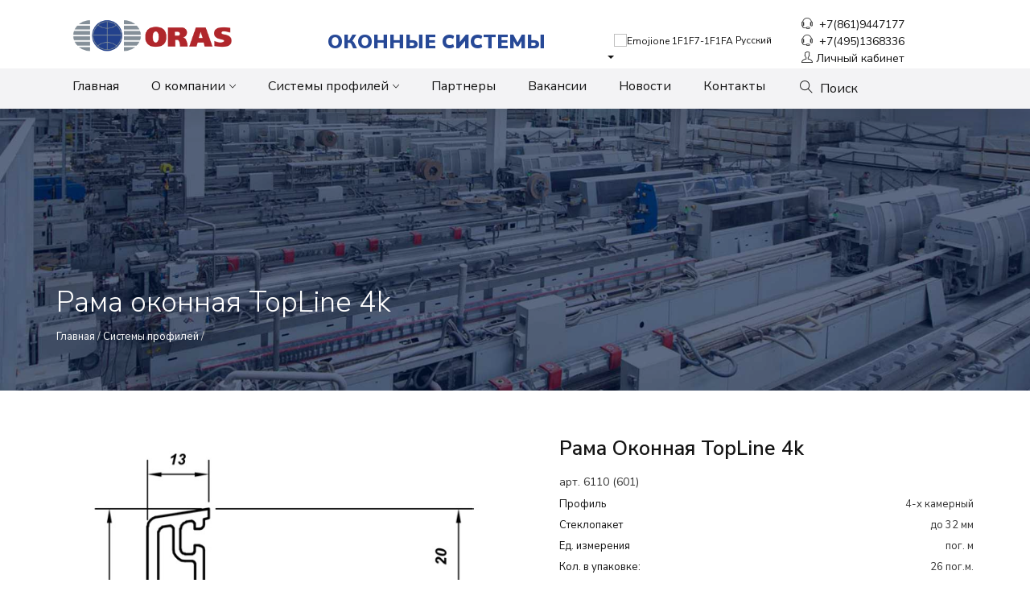

--- FILE ---
content_type: text/html; charset=utf-8
request_url: https://tdorasplast.ru/products/detail/topline-4k-601/
body_size: 9850
content:
<!DOCTYPE html>
<html lang="ru">

<head>
    <link rel="preload" href="/static/css/files/ionicons.ttf" as="font" type="font/ttf" crossorigin="anonymous" />
    <link rel="preload" href="/static/css/files/themify.woff" as="font" type="font/woff" crossorigin="anonymous" />
    <title>
         Рама оконная TopLine 4k арт 6110 (601) 
    </title>
    <meta charset="utf-8" />
    <meta http-equiv="content-type" content="text/html; charset=utf-8" />
    <meta name="viewport" content="width=device-width, initial-scale=1.0">
    <!-- google fonts-->
    <link href="https://fonts.googleapis.com/css?family=Nunito+Sans:300,400,600,700,900" rel="stylesheet">
    <!-- style CSS -->
    <link href="/static/css/main.css" rel="stylesheet" />
    <!-- seo  -->
    <meta name="keywords" content="Рама оконная TopLine 4k арт 6110 (601)" />
    <meta name="description" content="Рама оконная TopLine 4k арт 6110 (601)"> 
     <meta name="google-site-verification" content="0XsbaQwTkP83guQNiMa9NAiAY_tYBqf0bEOta9nGJeo" />  <style>
body {
  min-width: 325px;
}
</style>  <meta name="yandex-verification" content="9d54784e03370ab9" />  <!-- Yandex.Metrika counter -->
<script type="text/javascript" >
   (function(m,e,t,r,i,k,a){m[i]=m[i]||function(){(m[i].a=m[i].a||[]).push(arguments)};
   m[i].l=1*new Date();
   for (var j = 0; j < document.scripts.length; j++) {if (document.scripts[j].src === r) { return; }}
   k=e.createElement(t),a=e.getElementsByTagName(t)[0],k.async=1,k.src=r,a.parentNode.insertBefore(k,a)})
   (window, document, "script", "https://mc.yandex.ru/metrika/tag.js", "ym");

   ym(94217124, "init", {
        clickmap:true,
        trackLinks:true,
        accurateTrackBounce:true,
        webvisor:true
   });
</script>
<noscript><div><img src="https://mc.yandex.ru/watch/94217124" style="position:absolute; left:-9999px;" alt="" /></div></noscript>
<!-- /Yandex.Metrika counter --> 
    <meta name="robots" content="all" />
    <!-- Facebook and Twitter integration -->
    <meta property="og:site_name" content="Компания «ОРАС»" />
    <meta property="og:description" content="Рама оконная TopLine 4k арт 6110 (601)" /> 
    <meta property="og:title" content="Рама оконная TopLine 4k арт 6110 (601)" />
    <meta name="twitter:title" content="Рама оконная TopLine 4k арт 6110 (601)" />  
    <meta property="og:image" content="/media/product_image/601_8Ar7TBR.jpg" />
    <meta name="twitter:image" content="/media/product_image/601_8Ar7TBR.jpg" />  

    <link rel="icon" href="/static/favicon.ico" type="image/x-icon">
    <link rel="shortcut icon" href="/static/favicon.ico" type="image/x-icon">

</head>

<body>
    
<script src="https://yastatic.net/browser-updater/v1/script.js" charset="utf-8"></script>
<script>
    var yaBrowserUpdater = new ya.browserUpdater.init({
        lang: "ru",
        browsers: {
            yabrowser: "16.12",
            chrome: "62",
            ie: "11",
            opera: "35",
            safari: "10",
            fx: "52",
            iron: "35",
            flock: "Infinity",
            palemoon: "25",
            camino: "Infinity",
            maxthon: "4.5",
            seamonkey: "2.3",
        },
        theme: "red",
    });
</script>
<!-- Start Menu Area -->
<nav class="menu-area-one navbar navbar-default dark bootsnav shop-menu">
    <!-- Start Top Search -->
    <div class="top-search">
        <div class="container">
            <div class="input-group">
                <span class="input-group-addon close-search"><i class="ti-close"></i></span>
                <form class="" action="/search/">
                    <input class="form-control input-group-addon" type="text" name="query" autocomplete="off"
                        placeholder="Поиск по сайту">
                    <!-- <button class="input-group-addon" type="submit"><i class="ti-search"></i></button> -->
                    <span class="input-group-addon"><button class="input-group-addon" type="submit"><i
                                class="ti-search"></i></button></span>
                    <!-- <span class="input-group-addon"><i class="ti-search"></i></span> -->
                </form>
            </div>
        </div>
    </div>
    <!-- End Top Search -->
    <div class="container">
        <div class="navbar-header">
            <button type="button" class="navbar-toggle" data-toggle="collapse" data-target="#navbar-menu">
                <i class="ti-align-left"></i>
            </button>
        </div>
    </div>
    <!-- End Header Navigation -->
    <!-- start main menu -->
    <div class="main-menu-one collapse navbar-collapse" id="navbar-menu">
        <div class="container">
            <div class="row top-menu">
                <div class="col-xs-12 col-sm-6 col-lg-3 h50">
                    <a class="" href="/" style="padding-left: 20px;">
                        <img src="/static/images/logo-white.png" class="logo" alt="ORAS">
                    </a>
                </div>
                <div class="col-xs-12 col-sm-6 col-lg-4 text-center h50 top-menu-text"><strong class=" text-uppercase"
                        style="font-weight: 900;">ОКОННЫЕ СИСТЕМЫ</strong></div>
                <div class="col-sm-12 col-lg-5">
                    <div class="row">
                        <div class="col-xs-6">
                            <div class="lang btn-group">
                                <a href="#" class="btn-sm dropdown-toggle" type="button" data-toggle="dropdown"
                                    aria-haspopup="true" aria-expanded="false">
                                    <img width="16" alt="Emojione 1F1F7-1F1FA"
                                        src="https://upload.wikimedia.org/wikipedia/commons/thumb/6/6f/Emojione_1F1F7-1F1FA.svg/32px-Emojione_1F1F7-1F1FA.svg.png">
                                    Русский <span class="caret"></span>
                                </a>
                                <ul class="dropdown-menu">
                                    <li><a href="#"> <img width="16" alt="Emojione 1F1F7-1F1FA"
                                                src="https://upload.wikimedia.org/wikipedia/commons/thumb/6/6f/Emojione_1F1F7-1F1FA.svg/32px-Emojione_1F1F7-1F1FA.svg.png">
                                            Русский</a></li>
                                    <li><a href="#"><img width="16" alt="Emojione1 1F1EC-1F1E7"
                                                src="https://upload.wikimedia.org/wikipedia/commons/thumb/9/92/Emojione1_1F1EC-1F1E7.svg/512px-Emojione1_1F1EC-1F1E7.svg.png">
                                            English</a></li>
                                </ul>
                            </div>
                        </div>
                        <div class="col-xs-6">
                            <p><i class="ti-headphone-alt"></i> <a href="tel:+78619447177">&nbsp;+7(861)9447177</a>
                            </p>
                            <p><i class="ti-headphone-alt"></i> <a href="tel:+74951368336">&nbsp;+7(495)1368336</a>
                            </p>
                            <div class="btn-group">
                                <a href="#" class="dropdown-toggle" data-toggle="dropdown" aria-haspopup="true"
                                    aria-expanded="false"><i class="ti-user"></i>&nbsp;Личный кабинет</a>
                                <ul class="dropdown-menu">
                                    
                                    <li><a href="/login/">Вход</a></li>
                                    
                                </ul>
                            </div>
                        </div>
                    </div>
                </div>
            </div>
        </div>
        <div style="background-color: #f3f3f5;">
            <div class="container">
                <ul class="nav navbar-nav navbar-default" data-in="fadeInDown" data-out="fadeOutUp">
                    <li><a href="/">Главная</a></li>
                    <li class="dropdown">
                        <a href="#" class="dropdown-toggle" data-toggle="dropdown">О компании</a>
                        <ul class="dropdown-menu">
                            <li><a href="/about/">О нас</a></li>
                            <li><a href="/docs/">Документы</a></li>
                            <li><a href="/certificate/">Сертификаты</a></li>
                        </ul>
                    </li>
                    <li class="dropdown">
                        <a href="/products/" class="dropdown-toggle" data-toggle="dropdown">Системы
                            профилей</a>
                        <ul class="dropdown-menu">
                            
                            <li class="dropdown">
                                <a href="/products/system/sistema-oras/">
                                    Системы ORAS
                                </a>
                            </li>
                            
                            <li class="dropdown">
                                <a href="/products/system/sistema-topline/">
                                    Системы TopLine
                                </a>
                            </li>
                            
                            <li class="dropdown">
                                <a href="/products/system/sistema-rline/">
                                    Системы R-LINE
                                </a>
                            </li>
                            
                            <li class="dropdown">
                                <a href="/products/system/sistema-tecco/">
                                    Системы TECCO
                                </a>
                            </li>
                            
                            <li class="dropdown">
                                <a href="/products/system/sistemy-montblanc/">
                                    Системы Montblanc
                                </a>
                            </li>
                            
                            <li class="dropdown">
                                <a href="/products/system/sistemy-reachmont/">
                                    Системы Reachmont
                                </a>
                            </li>
                            
                            <li class="dropdown">
                                <a href="/products/system/doborye-elementy2/">
                                    Доборные элементы
                                </a>
                            </li>
                            
                        </ul>
                    </li>
                    <li><a href="/partners/">Партнеры</a></li>
                    <li><a href="/job/">Вакансии</a></li>
                    <li><a href="/blog/">Новости</a></li>
                    <li><a href="/contacts/">Контакты</a></li>
                    <li>
                        <div class="attr-nav">
                            <ul>
                                <li class="search" style="line-height: 0px;"><a href="#"
                                        style="color: #141414; font-size: 16px; right: 0px"><i class="ti-search"></i>
                                        Поиск</a></li>
                            </ul>
                        </div>
                    </li>
                </ul>
            </div>
        </div>
    </div>
    <!-- End main menu -->
</nav>
<!-- End Menu Area -->
    <div class="page-wrapper">
         
<!-- Breadcrumb starts  -->
<div class="breadcrumb-area" style="background-image: url(/media/product_image/2_Mwbnb7k.jpg);">
    <div class="overlay op-3"></div>
    <div class="container">
        <div class="page-title bottom-v">
            <h1>Рама оконная TopLine 4k</h1>
            <ul class="breadcrumb-content">
                <li><a href="/">Главная</a> / <a href="/products/"> Системы профилей</a>
                    /  
                </li>
            </ul>
        </div>
    </div>
</div>
<!--Breadcrumb ends  -->
<!-- Modal -->

<script type="text/javascript">
    function modal_text(a) {
        document.getElementById('myModalLabel').innerHTML = a;
        document.getElementById('modal_hidden').value = 'Узнать стоимость ' + a;
    }
</script>

<div class="modal fade" id="OrasModal" tabindex="-1" role="dialog" aria-labelledby="myModalLabel">
    <div class="modal-dialog" role="document">
        <div class="modal-content">
            <div class="modal-header">
                <button type="button" class="close" data-dismiss="modal" aria-label="Close"><span aria-hidden="true">&times;</span></button>
                <h4 class="modal-title" id="myModalLabel"></h4>
            </div>
            <div class="modal-body">
                <div class="">
                    <form method="post" action="/question/">
                        <div class="form-control-wrap">
                            <input type="hidden" name="csrfmiddlewaretoken" value="CcQ3KhMeD5KXDiathmVzleYS5Z5581WrYeY7XhEwV8fWevNN9EAIXXdE7GbKQ609">
                            <div style="opacity: 0; position: absolute; top: 0; left: 0; height: 0; width: 0; z-index: -1;">
    <label>leave this field blank to prove your humanity
        <input type="text" name="email1" value="" autocomplete="off" />
    </label>
</div>

                            <input id="modal_hidden" type="hidden" name="title" value="Заявка со страницы Контакты" />
                            <div class="form-group">
                                <input type="text" class="form-control" id="name" placeholder="Имя*" name="name" required>
                            </div>
                            <div class="form-group">
                                <input type="text" class="form-control" id="phone" placeholder="Номер телефона*" name="phone" required>
                            </div>
                            <div class="form-group">
                                <input type="email" class="form-control" placeholder="email*" name="fa_text">
                            </div>
                            <div class="form-group mar-top-60">
                                <textarea class="form-control" rows="10" name="body" placeholder="Ваше сообщение*" required></textarea>
                            </div>
                            <div class="form-group mar-top-40">
                                <button type="submit" class="button style1">Отправить</button>
                            </div>
                        </div>
                    </form>
                </div>
            </div>
        </div>
    </div>
</div>
<!-- Modal -->
<div class="product-details-section">
    <div class="container pad-lr-15">
        <div class="row">
            <div class="col-md-6 mar-bot-30">
                <div class="slider-wrapper">
                    <div class="slider-for">
                        
                        <div class="slider-for__item ex1">
                            <img src="/media/product_image/601.jpg" alt="Рама оконная TopLine 4k арт 6110 (601)" />
                        </div>
                        
                        <div class="slider-for__item ex1">
                            <img src="/media/product_image/601_j9lFXjP.jpg" alt="Рама оконная TopLine 4k арт 6110 (601)" />
                        </div>
                        
                    </div>

                    <div class="slider-nav">
                        
                        <div class="slider-nav__item">
                            <img src="/media/product_image/601.jpg" alt="{{item.1}" />
                        </div>
                        
                        <div class="slider-nav__item">
                            <img src="/media/product_image/601_j9lFXjP.jpg" alt="{{item.1}" />
                        </div>
                        
                    </div>
                </div>
            </div>
            <div class="col-md-6">
                <div class="product-details-info">
                    <h3 class="item-name">Рама оконная TopLine 4k</h3>
                    <p>арт. 6110 (601)</p>
                    

                    
                    
                    <div class="propetries style1 ">
                        
                        <p class="propetries2">
                            <span class="prop_name">Профиль</span>
                            <span class="prop_desc">4-х камерный</span>
                        </p>
                        
                        <p class="propetries2">
                            <span class="prop_name">Cтеклопакет</span>
                            <span class="prop_desc">до 32 мм</span>
                        </p>
                        
                        <p class="propetries2">
                            <span class="prop_name">Ед. измерения</span>
                            <span class="prop_desc">пог. м</span>
                        </p>
                        
                        <p class="propetries2">
                            <span class="prop_name">Кол. в упаковке:</span>
                            <span class="prop_desc">26 пог.м.</span>
                        </p>
                        
                    </div>
                    
                    

                    
                    <div class="item-options">
                        <div class="row">
                            <div class="col-lg-6 col-md-5 col-xs-6">
                                <div class="float-left">
                                    
                                    
                                    <a onclick="modal_text ('Рама оконная TopLine 4k - артикул 6110 (601)')" data-toggle="modal" data-target="#OrasModal" class="button style1 no-mar pad-tb-15" style="letter-spacing: 0;">Уточнить цену</a>
                                    
                                    
                                </div>
                            </div>
                        </div>
                    </div>
                </div>
            </div>
        </div>
    </div>
</div>
<!--Product details section ends-->
<!--content wrapper section starts-->
<div class="content-wrapper section-padding">
    <div class="container">
        <div class="row">
            <div class="col-md-12 text-left">
                <ul class="nav nav-tabs product-details-tab" id="lionTab" role="tablist">
                    <li class="nav-item active">
                        <a class=" tabs1 nav-link" data-toggle="tab" href="#text">Описание</a>
                    </li>
                    
                </ul>
                <div class="tab-content" id="lionTabContent">
                    <div class="tab-pane show active" id="text">
                        <div class="desc-intro">
                            <p>Рама оконная TopLine 4k арт 6110 (601)</p>
                        </div>
                    </div>
                    
                </div>
            </div>
        </div>
    </div>
</div>
<!--content wrapper ends-->

<!--Product area starts-->
<div class="product-tab-section v1 pad-bot-90">
    <div class="container">
        <div class="section-title text-center mar-bot-30">
            <h2>Рама оконная TopLine 4k - ламинация</h2>
            <div class="section-border">
                <span></span>
                <span class="black-border"></span>
                <span></span>
            </div>
        </div>
        <div class="row">
            <div class="shop-product-area">

                <script type="text/javascript">
                    function lam_image(a, b) {
                        document.lam_img.src = a;
                        document.getElementById('lam_text').innerHTML = b;
                    }
                </script>

                <div class="">
                    <div class="row-fluid no-padd">
                        <div class=" col-sm-6 no-padd">
                            <div class="">
                                <div class="">
                                        <img src="/media/product_image/temnyDub4362007.jpg" name="lam_img">
                                    <p class="text-center" style="width: 350;">
                                        <strong>
                                            <span
                                                id="lam_text">
                                            </span>
                                        </strong>
                                    </p>
                                </div>
                            </div>
                        </div>
                        <div class="col-sm-6 no-padd">
                            <div class="">
                                <div class="">
                                    <figure class="">
                                        <div class="">
                                            <h6>Варианты</h6>
                                            
                                            <a href="javascript:lam_image ('/media/product_image/temnyDub4362007.jpg','Темный дуб F4362007 (склад)')">
                                                <img src="/media/product_image/F4362007_pix.jpg" alt="!!!Измени меня!!!"
                                                    style="width: 45px; height: 45px; margin-bottom: 3px;">
                                            </a>
                                            
                                            <a href="javascript:lam_image ('/media/product_image/TemnyOreh4362035.jpg','Темный орех F4362035 (склад)')">
                                                <img src="/media/product_image/F4362035_pix.png" alt="Темный орех F4362035 (склад)"
                                                    style="width: 45px; height: 45px; margin-bottom: 3px;">
                                            </a>
                                            
                                            <a href="javascript:lam_image ('/media/product_image/ZolotoiDub436-20-36.jpg','Золотой дуб F4362036 (склад)')">
                                                <img src="/media/product_image/F4362036_pix.jpg" alt="!!!Измени меня!!!"
                                                    style="width: 45px; height: 45px; margin-bottom: 3px;">
                                            </a>
                                            
                                            <a href="javascript:lam_image ('/media/product_image/TemnayVishny4362032.jpg','Темная вишня F4362032 (склад)')">
                                                <img src="/media/product_image/F4362032.jpg" alt="Темная вишня F4362032 (склад)"
                                                    style="width: 45px; height: 45px; margin-bottom: 3px;">
                                            </a>
                                            
                                            <a href="javascript:lam_image ('/media/product_image/RustikDub4362012.jpg','Дуб рустика F4362012 (склад)')">
                                                <img src="/media/product_image/F4362012_pix.png" alt="Дуб рустика F4362012 (склад)"
                                                    style="width: 45px; height: 45px; margin-bottom: 3px;">
                                            </a>
                                            
                                            <a href="javascript:lam_image ('/media/product_image/Mahagon4362001.jpg','Махагон F4362001 (склад)')">
                                                <img src="/media/product_image/F4362001.jpg" alt="Махагон F4362001 (склад)"
                                                    style="width: 45px; height: 45px; margin-bottom: 3px;">
                                            </a>
                                            
                                            <a href="javascript:lam_image ('/media/product_image/Teak-silver-grey--F4363054.jpg','Life like Teak silver grey F4363054 ( Заказная)')">
                                                <img src="/media/product_image/F4363054.jpg" alt="Life like Teak silver grey F4363054 ( Заказная)"
                                                    style="width: 45px; height: 45px; margin-bottom: 3px;">
                                            </a>
                                            
                                            <a href="javascript:lam_image ('/media/product_image/Teak-arte--F4363052.jpg','Life like Teak arte F4363052 ( Заказная)')">
                                                <img src="/media/product_image/F4363052.jpg" alt="Life like Teak arte F4363052 ( Заказная)"
                                                    style="width: 45px; height: 45px; margin-bottom: 3px;">
                                            </a>
                                            
                                            <a href="javascript:lam_image ('/media/product_image/TP-60-Sheffield-Oak-light-F4563081.jpg','Life like TP 60 Sheffield Oak light F4563081 ( Заказная)')">
                                                <img src="/media/product_image/F4563081_pix.jpg" alt="Life like TP 60 Sheffield Oak light F4563081 ( Заказная)"
                                                    style="width: 45px; height: 45px; margin-bottom: 3px;">
                                            </a>
                                            
                                            <a href="javascript:lam_image ('/media/product_image/Sheffield-Oak-grey-F4363086.jpg','Life like Sheffield Oak grey F4363086 ( Заказная)')">
                                                <img src="/media/product_image/F4363086_oakgrey_7af1ffd115.jpg" alt="Life like Sheffield Oak grey F4363086 ( Заказная)"
                                                    style="width: 45px; height: 45px; margin-bottom: 3px;">
                                            </a>
                                            
                                            <a href="javascript:lam_image ('/media/product_image/Santana-Oak-rotbraun--F4363083.jpg','Life like Santana Oak rotbraun F4363083 ( Заказная)')">
                                                <img src="/media/product_image/F4363083_pix.png" alt="Life like Santana Oak rotbraun F4363083 ( Заказная)"
                                                    style="width: 45px; height: 45px; margin-bottom: 3px;">
                                            </a>
                                            
                                            <a href="javascript:lam_image ('/media/product_image/Noce-Sorrento-natur--F4363041.jpg','Life likeNoce Sorrento natur F4363041 ( Заказная)')">
                                                <img src="/media/product_image/F4363041.jpg" alt="Life likeNoce Sorrento natur F4363041 ( Заказная)"
                                                    style="width: 45px; height: 45px; margin-bottom: 3px;">
                                            </a>
                                            
                                            <a href="javascript:lam_image ('/media/product_image/Noce-Sorrento-balsamico-F4363042.jpg','Life like Noce Sorrento balsamico F4363042 ( Заказная)')">
                                                <img src="/media/product_image/F4363042.jpg" alt="Life like Noce Sorrento balsamico F4363042 ( Заказная)"
                                                    style="width: 45px; height: 45px; margin-bottom: 3px;">
                                            </a>
                                            
                                            <a href="javascript:lam_image ('/media/product_image/Newcastle-Oak-khaki-F4363077.jpg','Life like Newcastle Oak khaki F4363077 ( Заказная)')">
                                                <img src="/media/product_image/F4363077_pix.jpg" alt="Life like Newcastle Oak khaki F4363077 ( Заказная)"
                                                    style="width: 45px; height: 45px; margin-bottom: 3px;">
                                            </a>
                                            
                                            <a href="javascript:lam_image ('/media/product_image/Walnuss-terra-F4363059.jpg','Life like  Walnuss terra F4363059 ( Заказная)')">
                                                <img src="/media/product_image/F4363059.jpg" alt="Life like  Walnuss terra F4363059 ( Заказная)"
                                                    style="width: 45px; height: 45px; margin-bottom: 3px;">
                                            </a>
                                            
                                            <a href="javascript:lam_image ('/media/product_image/Walnuss-rehbraun--F4363063.jpg','Life like  Walnuss rehbraun F4363063 ( Заказная)')">
                                                <img src="/media/product_image/F4363063.jpg" alt="Life like  Walnuss rehbraun F4363063 ( Заказная)"
                                                    style="width: 45px; height: 45px; margin-bottom: 3px;">
                                            </a>
                                            
                                            <a href="javascript:lam_image ('/media/product_image/Walnuss-amaretto--F4363058.jpg','Life like  Walnuss amaretto F4363058 ( Заказная)')">
                                                <img src="/media/product_image/F4363058.jpg" alt="Life like  Walnuss amaretto F4363058 ( Заказная)"
                                                    style="width: 45px; height: 45px; margin-bottom: 3px;">
                                            </a>
                                            
                                            <a href="javascript:lam_image ('/media/product_image/Walnuss-curcuma-F4363064.jpg','Life like Walnuss curcuma F4363064 ( Заказная)')">
                                                <img src="/media/product_image/F4363064.jpg" alt="Life like Walnuss curcuma F4363064 ( Заказная)"
                                                    style="width: 45px; height: 45px; margin-bottom: 3px;">
                                            </a>
                                            
                                            <a href="javascript:lam_image ('/media/product_image/Teak-terra--F4363051.jpg','Life like Teak terra F4363051 ( Заказная)')">
                                                <img src="/media/product_image/F4363051.jpg" alt="Life like Teak terra F4363051 ( Заказная)"
                                                    style="width: 45px; height: 45px; margin-bottom: 3px;">
                                            </a>
                                            
                                            <p>*Из-за индивидуальных настроек монитора, цвета профиля и ламинации на
                                                экране могут
                                                отличаться от реальных цветов продукции.
                                            </p>
                                        </div>
                                    </figure>
                                    <br>
                                </div>
                            </div>
                        </div>
                    </div>
                    <br>
                </div>
            </div>
        </div>
    </div>
</div>
<!--product area ends-->



<!--Product area starts-->
<div class="product-tab-section v1 pad-bot-90">
    <div class="container">
        <div class="section-title text-center mar-bot-30">
            <h2>Рама оконная TopLine 4k - доборы</h2>
            <div class="section-border">
                <span></span>
                <span class="black-border"></span>
                <span></span>
            </div>
        </div>
        <div class="row">
            <div class="shop-product-area">
                
<!--project section starts-->
<!-- <div class="project-section"> -->

    
    
        

        
        <div class="clearfix"></div>
        
        
        <div class="col-lg-4 col-sm-4 col-xs-12 mar-bot-60 
         
          
        
        
        r-line-60
        
        
         
          
        
        
        r-line-70
        
        
         
          
        
        
        r-line-eco
        
        
         
          
        
        
        tecco
        
        
         
          
        
        
        
         
          
        
        
        topline-4k-tip-a
        
        
         
          
        
        
        topline-5k
        
        
         
          
        
        
        topline-5k-class-a
        
        
         
          
        
        
        korobka-dvernaya
        
        
         
          
        
        
        prima-58-3k
        
        
         
          
        
        
        dvernye-stvorki
        
        
         
          
        
        
        topline-4k
        
        
         
          
        
        
        avangard-58-3k
        
        
         
          
        
        
        r-line-70
        
        
         
          
        
        
        avangard-58-3k
        
        
         
          
        
        
        korobka-dvernaya
        
        
         
          
        
        
        prima-58-3k
        
        
         
          
        
        
        dvernye-stvorki
        
        
         
          
        
        
        tecco
        
        
         
          
        
        
        topline-3k
        
        
         
          
        
        
        topline-4k
        
        
         
          
        
        
        topline-4k-tip-a
        
        
         
          
        
        
        topline-5k
        
        
         
          
        
        
        topline-5k-class-a
        
        
         
          
        
        
        soft-58-3k
        
        
         
          
        
        
        tecco
        
        
         
          
        
        
        avangard-58-3k
        
        prima-58-3k
        
        
         
          
        
        
        dvernye-stvorki
        
        korobka-dvernaya
        
        
         
          
        
        
        topline-3k
        
        
         
          
        
        
        dvernye-stvorki
        
        
         
          
        
        
        topline-4k
        
        
         
          
        
        
        topline-5k
        
        
         
          
        
        
        topline-4k
        
        
         
          
        
        
        topline-5k
        
        
         
          
        
        
        dvernye-stvorki
        
        
         
          
        
        
        dvernye-stvorki
        
        korobka-dvernaya
        
        
         
          
        
        
        topline-3k
        
        
         
          
        
        
        topline-5k
        
        topline-5k-class-a
        
        
         
          
        
        
        topline-5k
        
        topline-5k-class-a
        
        
         
          
        
        
        topline-3k
        
        topline-4k
        
        topline-4k-tip-a
        
        
         
          
        
        
        topline-3k
        
        topline-4k
        
        topline-4k-tip-a
        
        
         
          
        
        
        topline-3k
        
        topline-4k
        
        topline-4k-tip-a
        
        
         
          
        
        
        avangard-58-3k
        
        
         
          
        
        
        avangard-58-3k
        
        prima-58-3k
        
        
        ">
            <div class="single-product-item v1">
                <img class="product-img" src="/media/product_image/112200.jpg" alt="">
                <img class="product-img-hover" src="/media/product_image/112200_lh9llJY.jpg" alt="Подставочный арт. 112200 (201-1)">
            </div>
            <div class="product-details">
                <div class="row">
                    <div class="col-xs-12">
                        <div class="product-name">
                            <a href="/products/detail/podstavochnyj-profil-112200/">
                                Подставочный
                            </a>
                        </div>
                        <p>арт. 112200 (201-1)</p>
                        <p></p>
                    </div>
                    <div class="col-xs-12 style1">
                        
                        
                        <div class="propetries style1 ">
                            
                            <p class="propetries2">
                                <span class="prop_name">Ед. измерения</span>
                                <span class="prop_desc">пог. м</span>
                            </p>
                            
                            <p class="propetries2">
                                <span class="prop_name">Кол. в упаковке:</span>
                                <span class="prop_desc">97,5 пог.м.</span>
                            </p>
                            
                        </div>
                        
                        
                        
                        <a href="/products/detail/podstavochnyj-profil-112200/" class="product-overlay style1"
                            style="position: relative; left: 1px; width: 100%;">
                            <span class="add-cart"><i class="ion-android-cart"></i>Подробнее</span>
                        </a>
                    </div>
                </div>
            </div>
        </div>
    

        
        
        <div class="col-lg-4 col-sm-4 col-xs-12 mar-bot-60 
         
          
        
        
        
         
          
        
        
        topline-3k
        
        
         
          
        
        
        topline-4k
        
        
         
          
        
        
        topline-4k-tip-a
        
        
         
          
        
        
        topline-5k
        
        
         
          
        
        
        topline-5k-class-a
        
        
         
          
        
        
        avangard-58-3k
        
        
         
          
        
        
        prima-58-3k
        
        
         
          
        
        
        topline-3k
        
        
         
          
        
        
        topline-4k
        
        
         
          
        
        
        topline-4k-tip-a
        
        
         
          
        
        
        topline-3k
        
        
         
          
        
        
        topline-3k
        
        
         
          
        
        
        topline-4k
        
        
         
          
        
        
        topline-4k
        
        
         
          
        
        
        topline-3k
        
        
         
          
        
        
        impost
        
        topline-3k
        
        topline-4k
        
        
         
          
        
        
        topline-3k
        
        topline-4k
        
        topline-4k-tip-a
        
        
         
          
        
        
        topline-3k
        
        topline-4k
        
        topline-4k-tip-a
        
        
         
          
        
        
        topline-3k
        
        
         
          
        
        
        topline-3k
        
        topline-4k
        
        topline-4k-tip-a
        
        
         
          
        
        
        topline-3k
        
        topline-4k
        
        topline-4k-tip-a
        
        
         
          
        
        
        topline-3k
        
        topline-4k
        
        topline-4k-tip-a
        
        
         
          
        
        
        topline-3k
        
        topline-4k
        
        topline-4k-tip-a
        
        
         
          
        
        
        topline-4k
        
        
         
          
        
        
        topline-3k
        
        topline-4k
        
        topline-4k-tip-a
        
        
        ">
            <div class="single-product-item v1">
                <img class="product-img" src="/media/product_image/58013.jpg" alt="">
                <img class="product-img-hover" src="/media/product_image/58013_GAbi09p.jpg" alt="Стартовый арт. 58013 (581)">
            </div>
            <div class="product-details">
                <div class="row">
                    <div class="col-xs-12">
                        <div class="product-name">
                            <a href="/products/detail/58013/">
                                Стартовый
                            </a>
                        </div>
                        <p>арт. 58013 (581)</p>
                        <p></p>
                    </div>
                    <div class="col-xs-12 style1">
                        
                        
                        <div class="propetries style1 ">
                            
                            <p class="propetries2">
                                <span class="prop_name">Ед. измерения</span>
                                <span class="prop_desc">пог. м</span>
                            </p>
                            
                            <p class="propetries2">
                                <span class="prop_name">Кол. в упаковке:</span>
                                <span class="prop_desc">26 пог.м.</span>
                            </p>
                            
                        </div>
                        
                        
                        
                        <a href="/products/detail/58013/" class="product-overlay style1"
                            style="position: relative; left: 1px; width: 100%;">
                            <span class="add-cart"><i class="ion-android-cart"></i>Подробнее</span>
                        </a>
                    </div>
                </div>
            </div>
        </div>
    

        
        
        <div class="col-lg-4 col-sm-4 col-xs-12 mar-bot-60 
         
          
        
        
        reachmont-70
        
        
         
          
        
        
        r-line-60
        
        
         
          
        
        
        r-line-70
        
        
         
          
        
        
        r-line-eco
        
        
         
          
        
        
        
         
          
        
        
        topline-3k
        
        
         
          
        
        
        topline-4k
        
        
         
          
        
        
        topline-4k-tip-a
        
        
         
          
        
        
        topline-5k
        
        
         
          
        
        
        topline-5k-class-a
        
        
         
          
        
        
        reachmont-70
        
        
         
          
        
        
        r-line-70
        
        
         
          
        
        
        reachmont-eco
        
        
         
          
        
        
        topline-3k
        
        
         
          
        
        
        topline-4k
        
        
         
          
        
        
        topline-5k
        
        
         
          
        
        
        topline-5k-class-a
        
        
         
          
        
        
        topline-5k-class-a
        
        
         
          
        
        
        topline-3k
        
        
         
          
        
        
        topline-5k-class-a
        
        
         
          
        
        
        soft-58-3k
        
        
         
          
        
        
        topline-3k
        
        
         
          
        
        
        topline-4k
        
        
         
          
        
        
        topline-5k
        
        
         
          
        
        
        topline-4k
        
        
         
          
        
        
        topline-5k
        
        
         
          
        
        
        topline-3k
        
        
         
          
        
        
        soft-58-3k
        
        
         
          
        
        
        topline-5k
        
        topline-5k-class-a
        
        
         
          
        
        
        impost
        
        topline-3k
        
        topline-4k
        
        
         
          
        
        
        topline-5k
        
        
         
          
        
        
        topline-3k
        
        topline-4k
        
        topline-4k-tip-a
        
        
         
          
        
        
        topline-5k
        
        topline-5k-class-a
        
        
         
          
        
        
        topline-3k
        
        topline-4k
        
        topline-4k-tip-a
        
        
         
          
        
        
        topline-3k
        
        
         
          
        
        
        topline-3k
        
        topline-4k
        
        topline-4k-tip-a
        
        
         
          
        
        
        topline-3k
        
        topline-4k
        
        topline-4k-tip-a
        
        
         
          
        
        
        topline-3k
        
        topline-4k
        
        topline-4k-tip-a
        
        
         
          
        
        
        topline-3k
        
        topline-4k
        
        topline-4k-tip-a
        
        
         
          
        
        
        topline-4k
        
        
         
          
        
        
        topline-3k
        
        topline-4k
        
        topline-4k-tip-a
        
        
        ">
            <div class="single-product-item v1">
                <img class="product-img" src="/media/product_image/6014.jpg" alt="">
                <img class="product-img-hover" src="/media/product_image/6014_SXq4F0I.jpg" alt="Штапик 6,5 мм арт 6014">
            </div>
            <div class="product-details">
                <div class="row">
                    <div class="col-xs-12">
                        <div class="product-name">
                            <a href="/products/detail/shtapiki-6014/">
                                Штапик 6,5
                            </a>
                        </div>
                        <p>арт. 6014</p>
                        <p></p>
                    </div>
                    <div class="col-xs-12 style1">
                        
                        
                        <div class="propetries style1 ">
                            
                            <p class="propetries2">
                                <span class="prop_name">Ед. измерения</span>
                                <span class="prop_desc">пог. м</span>
                            </p>
                            
                            <p class="propetries2">
                                <span class="prop_name">Кол. в упаковке:</span>
                                <span class="prop_desc">-</span>
                            </p>
                            
                        </div>
                        
                        
                        
                        <a href="/products/detail/shtapiki-6014/" class="product-overlay style1"
                            style="position: relative; left: 1px; width: 100%;">
                            <span class="add-cart"><i class="ion-android-cart"></i>Подробнее</span>
                        </a>
                    </div>
                </div>
            </div>
        </div>
    

        
        <div class="clearfix"></div>
        
        
        <div class="col-lg-4 col-sm-4 col-xs-12 mar-bot-60 
         
          
        
        
        reachmont-70
        
        
         
          
        
        
        r-line-60
        
        
         
          
        
        
        r-line-70
        
        
         
          
        
        
        r-line-eco
        
        
         
          
        
        
        
         
          
        
        
        topline-3k
        
        
         
          
        
        
        topline-4k
        
        
         
          
        
        
        topline-4k-tip-a
        
        
         
          
        
        
        topline-5k
        
        
         
          
        
        
        topline-5k-class-a
        
        
         
          
        
        
        reachmont-70
        
        
         
          
        
        
        r-line-70
        
        
         
          
        
        
        reachmont-eco
        
        
         
          
        
        
        topline-3k
        
        
         
          
        
        
        topline-4k
        
        
         
          
        
        
        topline-5k
        
        
         
          
        
        
        topline-5k-class-a
        
        
         
          
        
        
        topline-5k-class-a
        
        
         
          
        
        
        topline-3k
        
        
         
          
        
        
        topline-5k-class-a
        
        
         
          
        
        
        soft-58-3k
        
        
         
          
        
        
        topline-3k
        
        
         
          
        
        
        topline-4k
        
        
         
          
        
        
        topline-5k
        
        
         
          
        
        
        topline-4k
        
        
         
          
        
        
        topline-5k
        
        
         
          
        
        
        topline-3k
        
        
         
          
        
        
        soft-58-3k
        
        
         
          
        
        
        topline-5k
        
        topline-5k-class-a
        
        
         
          
        
        
        impost
        
        topline-3k
        
        topline-4k
        
        
         
          
        
        
        topline-5k
        
        
         
          
        
        
        topline-3k
        
        topline-4k
        
        topline-4k-tip-a
        
        
         
          
        
        
        topline-5k
        
        topline-5k-class-a
        
        
         
          
        
        
        topline-3k
        
        topline-4k
        
        topline-4k-tip-a
        
        
         
          
        
        
        topline-3k
        
        
         
          
        
        
        topline-3k
        
        topline-4k
        
        topline-4k-tip-a
        
        
         
          
        
        
        topline-3k
        
        topline-4k
        
        topline-4k-tip-a
        
        
         
          
        
        
        topline-3k
        
        topline-4k
        
        topline-4k-tip-a
        
        
         
          
        
        
        topline-3k
        
        topline-4k
        
        topline-4k-tip-a
        
        
         
          
        
        
        topline-4k
        
        
         
          
        
        
        topline-3k
        
        topline-4k
        
        topline-4k-tip-a
        
        
        ">
            <div class="single-product-item v1">
                <img class="product-img" src="/media/product_image/6004.jpg" alt="">
                <img class="product-img-hover" src="/media/product_image/6004_a41Ehch.jpg" alt="Штапик с/п 32мм арт 6004">
            </div>
            <div class="product-details">
                <div class="row">
                    <div class="col-xs-12">
                        <div class="product-name">
                            <a href="/products/detail/shtapiki-6004/">
                                Штапик 6,5
                            </a>
                        </div>
                        <p>арт. 6004</p>
                        <p></p>
                    </div>
                    <div class="col-xs-12 style1">
                        
                        
                        <div class="propetries style1 ">
                            
                            <p class="propetries2">
                                <span class="prop_name">Ед. измерения</span>
                                <span class="prop_desc">пог. м</span>
                            </p>
                            
                            <p class="propetries2">
                                <span class="prop_name">Кол. в упаковке:</span>
                                <span class="prop_desc">-</span>
                            </p>
                            
                        </div>
                        
                        
                        
                        <a href="/products/detail/shtapiki-6004/" class="product-overlay style1"
                            style="position: relative; left: 1px; width: 100%;">
                            <span class="add-cart"><i class="ion-android-cart"></i>Подробнее</span>
                        </a>
                    </div>
                </div>
            </div>
        </div>
    

        
        
        <div class="col-lg-4 col-sm-4 col-xs-12 mar-bot-60 
         
          
        
        
        reachmont-70
        
        
         
          
        
        
        r-line-60
        
        
         
          
        
        
        r-line-70
        
        
         
          
        
        
        r-line-eco
        
        
         
          
        
        
        
         
          
        
        
        topline-3k
        
        
         
          
        
        
        topline-4k
        
        
         
          
        
        
        topline-4k-tip-a
        
        
         
          
        
        
        topline-5k
        
        
         
          
        
        
        topline-5k-class-a
        
        
         
          
        
        
        reachmont-70
        
        
         
          
        
        
        r-line-70
        
        
         
          
        
        
        reachmont-eco
        
        
         
          
        
        
        topline-3k
        
        
         
          
        
        
        topline-4k
        
        
         
          
        
        
        topline-5k
        
        
         
          
        
        
        topline-5k-class-a
        
        
         
          
        
        
        topline-3k
        
        
         
          
        
        
        soft-58-3k
        
        
         
          
        
        
        topline-3k
        
        
         
          
        
        
        topline-4k
        
        
         
          
        
        
        topline-5k
        
        
         
          
        
        
        topline-4k
        
        
         
          
        
        
        topline-5k
        
        
         
          
        
        
        topline-3k
        
        
         
          
        
        
        soft-58-3k
        
        
         
          
        
        
        topline-5k
        
        topline-5k-class-a
        
        
         
          
        
        
        topline-3k
        
        topline-4k
        
        topline-4k-tip-a
        
        
         
          
        
        
        topline-5k
        
        topline-5k-class-a
        
        
         
          
        
        
        topline-3k
        
        topline-4k
        
        topline-4k-tip-a
        
        
         
          
        
        
        topline-3k
        
        
         
          
        
        
        topline-3k
        
        topline-4k
        
        topline-4k-tip-a
        
        
         
          
        
        
        topline-3k
        
        topline-4k
        
        topline-4k-tip-a
        
        
         
          
        
        
        topline-3k
        
        topline-4k
        
        topline-4k-tip-a
        
        
         
          
        
        
        topline-3k
        
        topline-4k
        
        topline-4k-tip-a
        
        
         
          
        
        
        topline-4k
        
        
         
          
        
        
        topline-3k
        
        topline-4k
        
        topline-4k-tip-a
        
        
        ">
            <div class="single-product-item v1">
                <img class="product-img" src="/media/product_image/6005.jpg" alt="">
                <img class="product-img-hover" src="/media/product_image/6005_KhMuRva.jpg" alt="Штапик 14,5 мм арт 6005">
            </div>
            <div class="product-details">
                <div class="row">
                    <div class="col-xs-12">
                        <div class="product-name">
                            <a href="/products/detail/shtapic-6005/">
                                Штапик 14,5
                            </a>
                        </div>
                        <p>арт. 6005</p>
                        <p></p>
                    </div>
                    <div class="col-xs-12 style1">
                        
                        
                        <div class="propetries style1 ">
                            
                            <p class="propetries2">
                                <span class="prop_name">Ед. измерения</span>
                                <span class="prop_desc">пог. м</span>
                            </p>
                            
                            <p class="propetries2">
                                <span class="prop_name">Кол. в упаковке:</span>
                                <span class="prop_desc">-</span>
                            </p>
                            
                        </div>
                        
                        
                        
                        <a href="/products/detail/shtapic-6005/" class="product-overlay style1"
                            style="position: relative; left: 1px; width: 100%;">
                            <span class="add-cart"><i class="ion-android-cart"></i>Подробнее</span>
                        </a>
                    </div>
                </div>
            </div>
        </div>
    

        
        
        <div class="col-lg-4 col-sm-4 col-xs-12 mar-bot-60 
         
          
        
        
        reachmont-70
        
        
         
          
        
        
        r-line-60
        
        
         
          
        
        
        r-line-70
        
        
         
          
        
        
        r-line-eco
        
        
         
          
        
        
        
         
          
        
        
        topline-3k
        
        
         
          
        
        
        topline-4k
        
        
         
          
        
        
        topline-4k-tip-a
        
        
         
          
        
        
        topline-5k
        
        
         
          
        
        
        topline-5k-class-a
        
        
         
          
        
        
        reachmont-70
        
        
         
          
        
        
        r-line-70
        
        
         
          
        
        
        reachmont-eco
        
        
         
          
        
        
        topline-3k
        
        
         
          
        
        
        topline-4k
        
        
         
          
        
        
        topline-5k
        
        
         
          
        
        
        topline-5k-class-a
        
        
         
          
        
        
        topline-3k
        
        
         
          
        
        
        soft-58-3k
        
        
         
          
        
        
        topline-3k
        
        
         
          
        
        
        topline-4k
        
        
         
          
        
        
        topline-5k
        
        
         
          
        
        
        topline-4k
        
        
         
          
        
        
        topline-5k
        
        
         
          
        
        
        topline-3k
        
        
         
          
        
        
        soft-58-3k
        
        
         
          
        
        
        topline-5k
        
        topline-5k-class-a
        
        
         
          
        
        
        topline-3k
        
        topline-4k
        
        topline-4k-tip-a
        
        
         
          
        
        
        topline-5k
        
        topline-5k-class-a
        
        
         
          
        
        
        topline-3k
        
        topline-4k
        
        topline-4k-tip-a
        
        
         
          
        
        
        topline-3k
        
        
         
          
        
        
        topline-3k
        
        topline-4k
        
        topline-4k-tip-a
        
        
         
          
        
        
        topline-3k
        
        topline-4k
        
        topline-4k-tip-a
        
        
         
          
        
        
        topline-3k
        
        topline-4k
        
        topline-4k-tip-a
        
        
         
          
        
        
        topline-3k
        
        topline-4k
        
        topline-4k-tip-a
        
        
         
          
        
        
        topline-4k
        
        
         
          
        
        
        topline-3k
        
        topline-4k
        
        topline-4k-tip-a
        
        
        ">
            <div class="single-product-item v1">
                <img class="product-img" src="/media/product_image/6015.jpg" alt="">
                <img class="product-img-hover" src="/media/product_image/6015_WWHGYXE.jpg" alt="Штапик 14,5 мм арт. 6015">
            </div>
            <div class="product-details">
                <div class="row">
                    <div class="col-xs-12">
                        <div class="product-name">
                            <a href="/products/detail/6015/">
                                Штапик 14,5
                            </a>
                        </div>
                        <p>арт. 6015</p>
                        <p></p>
                    </div>
                    <div class="col-xs-12 style1">
                        
                        
                        <div class="propetries style1 ">
                            
                            <p class="propetries2">
                                <span class="prop_name">Ед. измерения</span>
                                <span class="prop_desc">пог. м</span>
                            </p>
                            
                            <p class="propetries2">
                                <span class="prop_name">Кол. в упаковке:</span>
                                <span class="prop_desc">-</span>
                            </p>
                            
                        </div>
                        
                        
                        
                        <a href="/products/detail/6015/" class="product-overlay style1"
                            style="position: relative; left: 1px; width: 100%;">
                            <span class="add-cart"><i class="ion-android-cart"></i>Подробнее</span>
                        </a>
                    </div>
                </div>
            </div>
        </div>
    

        
        <div class="clearfix"></div>
        
        
        <div class="col-lg-4 col-sm-4 col-xs-12 mar-bot-60 
         
          
        
        
        
         
          
        
        
        topline-3k
        
        
         
          
        
        
        topline-4k
        
        
         
          
        
        
        topline-4k-tip-a
        
        
         
          
        
        
        topline-5k
        
        
         
          
        
        
        topline-5k-class-a
        
        
         
          
        
        
        topline-3k
        
        
         
          
        
        
        topline-4k
        
        
         
          
        
        
        topline-4k-tip-a
        
        
         
          
        
        
        topline-3k
        
        
         
          
        
        
        topline-3k
        
        
         
          
        
        
        topline-4k
        
        
         
          
        
        
        topline-4k
        
        
         
          
        
        
        topline-3k
        
        
         
          
        
        
        impost
        
        topline-3k
        
        topline-4k
        
        
         
          
        
        
        topline-3k
        
        topline-4k
        
        topline-4k-tip-a
        
        
         
          
        
        
        topline-3k
        
        topline-4k
        
        topline-4k-tip-a
        
        
         
          
        
        
        topline-3k
        
        
         
          
        
        
        topline-3k
        
        topline-4k
        
        topline-4k-tip-a
        
        
         
          
        
        
        topline-3k
        
        topline-4k
        
        topline-4k-tip-a
        
        
         
          
        
        
        topline-3k
        
        topline-4k
        
        topline-4k-tip-a
        
        
         
          
        
        
        topline-3k
        
        topline-4k
        
        topline-4k-tip-a
        
        
         
          
        
        
        topline-4k
        
        
         
          
        
        
        topline-3k
        
        topline-4k
        
        topline-4k-tip-a
        
        
        ">
            <div class="single-product-item v1">
                <img class="product-img" src="/media/product_image/509.jpg" alt="">
                <img class="product-img-hover" src="/media/product_image/509_b43ut5F.jpg" alt="Штапик 35 мм арт 509">
            </div>
            <div class="product-details">
                <div class="row">
                    <div class="col-xs-12">
                        <div class="product-name">
                            <a href="/products/detail/profil-shatip4-6-509/">
                                Штапик 35
                            </a>
                        </div>
                        <p>арт. 509</p>
                        <p></p>
                    </div>
                    <div class="col-xs-12 style1">
                        
                        
                        <div class="propetries style1 ">
                            
                            <p class="propetries2">
                                <span class="prop_name">Ед. измерения</span>
                                <span class="prop_desc">пог. м</span>
                            </p>
                            
                            <p class="propetries2">
                                <span class="prop_name">Кол. в упаковке:</span>
                                <span class="prop_desc">130 пог.м.</span>
                            </p>
                            
                        </div>
                        
                        
                        
                        <a href="/products/detail/profil-shatip4-6-509/" class="product-overlay style1"
                            style="position: relative; left: 1px; width: 100%;">
                            <span class="add-cart"><i class="ion-android-cart"></i>Подробнее</span>
                        </a>
                    </div>
                </div>
            </div>
        </div>
    

        
        
        <div class="col-lg-4 col-sm-4 col-xs-12 mar-bot-60 
         
          
        
        
        tecco
        
        
         
          
        
        
        
         
          
        
        
        topline-3k
        
        
         
          
        
        
        topline-4k-tip-a
        
        
         
          
        
        
        topline-4k
        
        
         
          
        
        
        prima-58-3k
        
        
         
          
        
        
        dvernye-stvorki
        
        
         
          
        
        
        avangard-58-3k
        
        
         
          
        
        
        avangard-58-3k
        
        
         
          
        
        
        prima-58-3k
        
        
         
          
        
        
        dvernye-stvorki
        
        
         
          
        
        
        tecco
        
        
         
          
        
        
        topline-3k
        
        
         
          
        
        
        topline-4k
        
        
         
          
        
        
        topline-4k-tip-a
        
        
         
          
        
        
        tecco
        
        
         
          
        
        
        dvernye-stvorki
        
        korobka-dvernaya
        
        
         
          
        
        
        avangard-58-3k
        
        prima-58-3k
        
        
         
          
        
        
        topline-3k
        
        
         
          
        
        
        dvernye-stvorki
        
        
         
          
        
        
        topline-3k
        
        
         
          
        
        
        topline-4k
        
        
         
          
        
        
        topline-4k
        
        
         
          
        
        
        dvernye-stvorki
        
        
         
          
        
        
        dvernye-stvorki
        
        korobka-dvernaya
        
        
         
          
        
        
        topline-3k
        
        
         
          
        
        
        impost
        
        topline-3k
        
        topline-4k
        
        
         
          
        
        
        topline-3k
        
        topline-4k
        
        topline-4k-tip-a
        
        
         
          
        
        
        topline-3k
        
        topline-4k
        
        topline-4k-tip-a
        
        
         
          
        
        
        topline-3k
        
        
         
          
        
        
        topline-3k
        
        topline-4k
        
        topline-4k-tip-a
        
        
         
          
        
        
        topline-3k
        
        topline-4k
        
        topline-4k-tip-a
        
        
         
          
        
        
        topline-3k
        
        topline-4k
        
        topline-4k-tip-a
        
        
         
          
        
        
        topline-3k
        
        topline-4k
        
        topline-4k-tip-a
        
        
         
          
        
        
        topline-4k
        
        
         
          
        
        
        topline-3k
        
        topline-4k
        
        topline-4k-tip-a
        
        
         
          
        
        
        avangard-58-3k
        
        
         
          
        
        
        avangard-58-3k
        
        prima-58-3k
        
        
        ">
            <div class="single-product-item v1">
                <img class="product-img" src="/media/product_image/610_FLEd1Ct.jpg" alt="">
                <img class="product-img-hover" src="/media/product_image/610_zWkDNex.jpg" alt="Соединитель внешний арт. 58062 (610)">
            </div>
            <div class="product-details">
                <div class="row">
                    <div class="col-xs-12">
                        <div class="product-name">
                            <a href="/products/detail/soedenitel-610/">
                                Соединитель внешний
                            </a>
                        </div>
                        <p>арт. 58062 (610)</p>
                        <p></p>
                    </div>
                    <div class="col-xs-12 style1">
                        
                        
                        <div class="propetries style1 ">
                            
                            <p class="propetries2">
                                <span class="prop_name">Ед. измерения</span>
                                <span class="prop_desc">пог. м</span>
                            </p>
                            
                            <p class="propetries2">
                                <span class="prop_name">Кол. в упаковке:</span>
                                <span class="prop_desc">130 пог.м.</span>
                            </p>
                            
                        </div>
                        
                        
                        
                        <a href="/products/detail/soedenitel-610/" class="product-overlay style1"
                            style="position: relative; left: 1px; width: 100%;">
                            <span class="add-cart"><i class="ion-android-cart"></i>Подробнее</span>
                        </a>
                    </div>
                </div>
            </div>
        </div>
    

        
        
        <div class="col-lg-4 col-sm-4 col-xs-12 mar-bot-60 
         
          
        
        
        tecco
        
        
         
          
        
        
        
         
          
        
        
        topline-3k
        
        
         
          
        
        
        topline-4k-tip-a
        
        
         
          
        
        
        topline-4k
        
        
         
          
        
        
        korobka-dvernaya
        
        
         
          
        
        
        prima-58-3k
        
        
         
          
        
        
        dvernye-stvorki
        
        
         
          
        
        
        avangard-58-3k
        
        
         
          
        
        
        avangard-58-3k
        
        
         
          
        
        
        korobka-dvernaya
        
        
         
          
        
        
        prima-58-3k
        
        
         
          
        
        
        dvernye-stvorki
        
        
         
          
        
        
        tecco
        
        
         
          
        
        
        topline-3k
        
        
         
          
        
        
        topline-4k
        
        
         
          
        
        
        topline-4k-tip-a
        
        
         
          
        
        
        tecco
        
        
         
          
        
        
        avangard-58-3k
        
        prima-58-3k
        
        
         
          
        
        
        dvernye-stvorki
        
        korobka-dvernaya
        
        
         
          
        
        
        topline-3k
        
        
         
          
        
        
        dvernye-stvorki
        
        
         
          
        
        
        topline-3k
        
        
         
          
        
        
        topline-4k
        
        
         
          
        
        
        topline-4k
        
        
         
          
        
        
        dvernye-stvorki
        
        
         
          
        
        
        dvernye-stvorki
        
        korobka-dvernaya
        
        
         
          
        
        
        topline-3k
        
        
         
          
        
        
        impost
        
        topline-3k
        
        topline-4k
        
        
         
          
        
        
        topline-3k
        
        topline-4k
        
        topline-4k-tip-a
        
        
         
          
        
        
        topline-3k
        
        topline-4k
        
        topline-4k-tip-a
        
        
         
          
        
        
        topline-3k
        
        
         
          
        
        
        topline-3k
        
        topline-4k
        
        topline-4k-tip-a
        
        
         
          
        
        
        topline-3k
        
        topline-4k
        
        topline-4k-tip-a
        
        
         
          
        
        
        topline-3k
        
        topline-4k
        
        topline-4k-tip-a
        
        
         
          
        
        
        topline-3k
        
        topline-4k
        
        topline-4k-tip-a
        
        
         
          
        
        
        topline-4k
        
        
         
          
        
        
        topline-3k
        
        topline-4k
        
        topline-4k-tip-a
        
        
         
          
        
        
        avangard-58-3k
        
        
         
          
        
        
        avangard-58-3k
        
        prima-58-3k
        
        
        ">
            <div class="single-product-item v1">
                <img class="product-img" src="/media/product_image/015.jpg" alt="">
                <img class="product-img-hover" src="/media/product_image/015_a0SP8mW.jpg" alt="Соединитель (расширитель 58х24) арт. 58337 (015)">
            </div>
            <div class="product-details">
                <div class="row">
                    <div class="col-xs-12">
                        <div class="product-name">
                            <a href="/products/detail/shtulp-soedenitel-30/">
                                Соединитель (расширитель 58х24)
                            </a>
                        </div>
                        <p>арт. 58337 (015)</p>
                        <p></p>
                    </div>
                    <div class="col-xs-12 style1">
                        
                        
                        <div class="propetries style1 ">
                            
                            <p class="propetries2">
                                <span class="prop_name">Ед. измерения</span>
                                <span class="prop_desc">пог. м</span>
                            </p>
                            
                            <p class="propetries2">
                                <span class="prop_name">Кол. в упаковке:</span>
                                <span class="prop_desc">26 пог.м.</span>
                            </p>
                            
                        </div>
                        
                        
                        
                        <a href="/products/detail/shtulp-soedenitel-30/" class="product-overlay style1"
                            style="position: relative; left: 1px; width: 100%;">
                            <span class="add-cart"><i class="ion-android-cart"></i>Подробнее</span>
                        </a>
                    </div>
                </div>
            </div>
        </div>
    

        
        <div class="clearfix"></div>
        
        
        <div class="col-lg-4 col-sm-4 col-xs-12 mar-bot-60 
         
          
        
        
        topline-3k
        
        
         
          
        
        
        topline-4k-tip-a
        
        
         
          
        
        
        topline-4k
        
        
         
          
        
        
        korobka-dvernaya
        
        
         
          
        
        
        korobka-dvernaya
        
        
         
          
        
        
        topline-4k
        
        
         
          
        
        
        topline-4k-tip-a
        
        
         
          
        
        
        topline-3k
        
        
         
          
        
        
        topline-4k
        
        
         
          
        
        
        topline-4k
        
        
         
          
        
        
        impost
        
        topline-3k
        
        topline-4k
        
        
         
          
        
        
        topline-3k
        
        topline-4k
        
        topline-4k-tip-a
        
        
         
          
        
        
        topline-3k
        
        
         
          
        
        
        topline-3k
        
        topline-4k
        
        topline-4k-tip-a
        
        
         
          
        
        
        topline-3k
        
        topline-4k
        
        topline-4k-tip-a
        
        
         
          
        
        
        topline-3k
        
        topline-4k
        
        topline-4k-tip-a
        
        
         
          
        
        
        topline-3k
        
        topline-4k
        
        topline-4k-tip-a
        
        
        ">
            <div class="single-product-item v1">
                <img class="product-img" src="/media/product_image/612_TpLxOtr.jpg" alt="">
                <img class="product-img-hover" src="/media/product_image/612_e8fef5W.jpg" alt="Соединитель 90 арт. 58290 (612)">
            </div>
            <div class="product-details">
                <div class="row">
                    <div class="col-xs-12">
                        <div class="product-name">
                            <a href="/products/detail/shtulp-soedenitel-90grad-612/">
                                Соединитель 90
                            </a>
                        </div>
                        <p>арт. 58290 (612)</p>
                        <p></p>
                    </div>
                    <div class="col-xs-12 style1">
                        
                        
                        <div class="propetries style1 ">
                            
                            <p class="propetries2">
                                <span class="prop_name">Ед. измерения</span>
                                <span class="prop_desc">пог. м</span>
                            </p>
                            
                            <p class="propetries2">
                                <span class="prop_name">Кол. в упаковке:</span>
                                <span class="prop_desc">26 пог.м.</span>
                            </p>
                            
                        </div>
                        
                        
                        
                        <a href="/products/detail/shtulp-soedenitel-90grad-612/" class="product-overlay style1"
                            style="position: relative; left: 1px; width: 100%;">
                            <span class="add-cart"><i class="ion-android-cart"></i>Подробнее</span>
                        </a>
                    </div>
                </div>
            </div>
        </div>
    

        
        
        <div class="col-lg-4 col-sm-4 col-xs-12 mar-bot-60 
         
          
        
        
        
         
          
        
        
        topline-3k
        
        
         
          
        
        
        topline-4k
        
        
         
          
        
        
        topline-4k-tip-a
        
        
         
          
        
        
        korobka-dvernaya
        
        
         
          
        
        
        prima-58-3k
        
        
         
          
        
        
        dvernye-stvorki
        
        
         
          
        
        
        avangard-58-3k
        
        
         
          
        
        
        avangard-58-3k
        
        
         
          
        
        
        korobka-dvernaya
        
        
         
          
        
        
        prima-58-3k
        
        
         
          
        
        
        dvernye-stvorki
        
        
         
          
        
        
        topline-3k
        
        
         
          
        
        
        topline-4k
        
        
         
          
        
        
        topline-4k-tip-a
        
        
         
          
        
        
        avangard-58-3k
        
        prima-58-3k
        
        
         
          
        
        
        dvernye-stvorki
        
        korobka-dvernaya
        
        
         
          
        
        
        topline-3k
        
        
         
          
        
        
        dvernye-stvorki
        
        
         
          
        
        
        topline-3k
        
        
         
          
        
        
        topline-4k
        
        
         
          
        
        
        topline-4k
        
        
         
          
        
        
        dvernye-stvorki
        
        
         
          
        
        
        dvernye-stvorki
        
        korobka-dvernaya
        
        
         
          
        
        
        topline-3k
        
        
         
          
        
        
        impost
        
        topline-3k
        
        topline-4k
        
        
         
          
        
        
        topline-3k
        
        topline-4k
        
        topline-4k-tip-a
        
        
         
          
        
        
        topline-3k
        
        topline-4k
        
        topline-4k-tip-a
        
        
         
          
        
        
        topline-3k
        
        
         
          
        
        
        topline-3k
        
        topline-4k
        
        topline-4k-tip-a
        
        
         
          
        
        
        topline-3k
        
        topline-4k
        
        topline-4k-tip-a
        
        
         
          
        
        
        topline-3k
        
        topline-4k
        
        topline-4k-tip-a
        
        
         
          
        
        
        topline-3k
        
        topline-4k
        
        topline-4k-tip-a
        
        
         
          
        
        
        topline-4k
        
        
         
          
        
        
        topline-3k
        
        topline-4k
        
        topline-4k-tip-a
        
        
         
          
        
        
        avangard-58-3k
        
        
         
          
        
        
        avangard-58-3k
        
        prima-58-3k
        
        
        ">
            <div class="single-product-item v1">
                <img class="product-img" src="/media/product_image/016_XJO6NZu.jpg" alt="">
                <img class="product-img-hover" src="/media/product_image/016_AJZOz56.jpg" alt="Соединитель 30мм">
            </div>
            <div class="product-details">
                <div class="row">
                    <div class="col-xs-12">
                        <div class="product-name">
                            <a href="/products/detail/shtulp-soedenitel-90grad-4/">
                                Соединитель угловой 90 град 4 стороны
                            </a>
                        </div>
                        <p>арт. 016</p>
                        <p></p>
                    </div>
                    <div class="col-xs-12 style1">
                        
                        
                        <div class="propetries style1 ">
                            
                            <p class="propetries2">
                                <span class="prop_name">Ед. измерения</span>
                                <span class="prop_desc">пог. м</span>
                            </p>
                            
                            <p class="propetries2">
                                <span class="prop_name">Кол. в упаковке:</span>
                                <span class="prop_desc">13 пог. м</span>
                            </p>
                            
                        </div>
                        
                        
                        
                        <a href="/products/detail/shtulp-soedenitel-90grad-4/" class="product-overlay style1"
                            style="position: relative; left: 1px; width: 100%;">
                            <span class="add-cart"><i class="ion-android-cart"></i>Подробнее</span>
                        </a>
                    </div>
                </div>
            </div>
        </div>
    

        
        
        <div class="col-lg-4 col-sm-4 col-xs-12 mar-bot-60 
         
          
        
        
        tecco
        
        
         
          
        
        
        
         
          
        
        
        topline-3k
        
        
         
          
        
        
        topline-4k-tip-a
        
        
         
          
        
        
        topline-4k
        
        
         
          
        
        
        korobka-dvernaya
        
        
         
          
        
        
        prima-58-3k
        
        
         
          
        
        
        dvernye-stvorki
        
        
         
          
        
        
        avangard-58-3k
        
        
         
          
        
        
        avangard-58-3k
        
        
         
          
        
        
        korobka-dvernaya
        
        
         
          
        
        
        prima-58-3k
        
        
         
          
        
        
        dvernye-stvorki
        
        
         
          
        
        
        tecco
        
        
         
          
        
        
        topline-3k
        
        
         
          
        
        
        topline-4k
        
        
         
          
        
        
        topline-4k-tip-a
        
        
         
          
        
        
        tecco
        
        
         
          
        
        
        avangard-58-3k
        
        prima-58-3k
        
        
         
          
        
        
        dvernye-stvorki
        
        korobka-dvernaya
        
        
         
          
        
        
        topline-3k
        
        
         
          
        
        
        dvernye-stvorki
        
        
         
          
        
        
        topline-3k
        
        
         
          
        
        
        topline-4k
        
        
         
          
        
        
        topline-4k
        
        
         
          
        
        
        dvernye-stvorki
        
        
         
          
        
        
        dvernye-stvorki
        
        korobka-dvernaya
        
        
         
          
        
        
        topline-3k
        
        
         
          
        
        
        impost
        
        topline-3k
        
        topline-4k
        
        
         
          
        
        
        topline-3k
        
        topline-4k
        
        topline-4k-tip-a
        
        
         
          
        
        
        topline-3k
        
        topline-4k
        
        topline-4k-tip-a
        
        
         
          
        
        
        topline-3k
        
        
         
          
        
        
        topline-3k
        
        topline-4k
        
        topline-4k-tip-a
        
        
         
          
        
        
        topline-3k
        
        topline-4k
        
        topline-4k-tip-a
        
        
         
          
        
        
        topline-3k
        
        topline-4k
        
        topline-4k-tip-a
        
        
         
          
        
        
        topline-3k
        
        topline-4k
        
        topline-4k-tip-a
        
        
         
          
        
        
        topline-4k
        
        
         
          
        
        
        topline-3k
        
        topline-4k
        
        topline-4k-tip-a
        
        
         
          
        
        
        avangard-58-3k
        
        
         
          
        
        
        avangard-58-3k
        
        prima-58-3k
        
        
        ">
            <div class="single-product-item v1">
                <img class="product-img" src="/media/product_image/018.jpg" alt="">
                <img class="product-img-hover" src="/media/product_image/018_KkmRnoj.jpg" alt="Статический усилитель арт. 58348 (018)">
            </div>
            <div class="product-details">
                <div class="row">
                    <div class="col-xs-12">
                        <div class="product-name">
                            <a href="/products/detail/shtulp-soedenitel-statichnoe/">
                                Статический усилитель
                            </a>
                        </div>
                        <p>арт. 58348 (018)</p>
                        <p></p>
                    </div>
                    <div class="col-xs-12 style1">
                        
                        
                        <div class="propetries style1 ">
                            
                            <p class="propetries2">
                                <span class="prop_name">Ед. измерения</span>
                                <span class="prop_desc">пог. м</span>
                            </p>
                            
                            <p class="propetries2">
                                <span class="prop_name">Кол. в упаковке:</span>
                                <span class="prop_desc">19,5 пог.м.</span>
                            </p>
                            
                        </div>
                        
                        
                        
                        <a href="/products/detail/shtulp-soedenitel-statichnoe/" class="product-overlay style1"
                            style="position: relative; left: 1px; width: 100%;">
                            <span class="add-cart"><i class="ion-android-cart"></i>Подробнее</span>
                        </a>
                    </div>
                </div>
            </div>
        </div>
    

        
        <div class="clearfix"></div>
        
        
        <div class="col-lg-4 col-sm-4 col-xs-12 mar-bot-60 
         
          
        
        
        topline-3k
        
        
         
          
        
        
        topline-4k
        
        
         
          
        
        
        topline-4k-tip-a
        
        
         
          
        
        
        topline-4k
        
        
         
          
        
        
        topline-4k-tip-a
        
        
         
          
        
        
        topline-3k
        
        
         
          
        
        
        topline-4k
        
        
         
          
        
        
        topline-4k
        
        
         
          
        
        
        impost
        
        topline-3k
        
        topline-4k
        
        
         
          
        
        
        topline-3k
        
        topline-4k
        
        topline-4k-tip-a
        
        
         
          
        
        
        topline-3k
        
        
         
          
        
        
        topline-3k
        
        topline-4k
        
        topline-4k-tip-a
        
        
         
          
        
        
        topline-3k
        
        topline-4k
        
        topline-4k-tip-a
        
        
         
          
        
        
        topline-3k
        
        topline-4k
        
        topline-4k-tip-a
        
        
         
          
        
        
        topline-3k
        
        topline-4k
        
        topline-4k-tip-a
        
        
        ">
            <div class="single-product-item v1">
                <img class="product-img" src="/media/product_image/5173.jpg" alt="">
                <img class="product-img-hover" src="/media/product_image/5173_hFmxZtb.jpg" alt="Расширитель 58х30 мм арт. 5173">
            </div>
            <div class="product-details">
                <div class="row">
                    <div class="col-xs-12">
                        <div class="product-name">
                            <a href="/products/detail/5173/">
                                Расширитель 58х30 мм
                            </a>
                        </div>
                        <p>арт. 5173</p>
                        <p></p>
                    </div>
                    <div class="col-xs-12 style1">
                        
                        
                        <div class="propetries style1 ">
                            
                            <p class="propetries2">
                                <span class="prop_name">Ед. измерения</span>
                                <span class="prop_desc">пог. м</span>
                            </p>
                            
                            <p class="propetries2">
                                <span class="prop_name">Кол. в упаковке:</span>
                                <span class="prop_desc">65 пог.м.</span>
                            </p>
                            
                        </div>
                        
                        
                        
                        <a href="/products/detail/5173/" class="product-overlay style1"
                            style="position: relative; left: 1px; width: 100%;">
                            <span class="add-cart"><i class="ion-android-cart"></i>Подробнее</span>
                        </a>
                    </div>
                </div>
            </div>
        </div>
    

        
        
        <div class="col-lg-4 col-sm-4 col-xs-12 mar-bot-60 
         
          
        
        
        tecco
        
        
         
          
        
        
        topline-3k
        
        
         
          
        
        
        topline-4k-tip-a
        
        
         
          
        
        
        topline-4k
        
        
         
          
        
        
        tecco
        
        
         
          
        
        
        topline-4k
        
        
         
          
        
        
        topline-4k-tip-a
        
        
         
          
        
        
        tecco
        
        
         
          
        
        
        topline-3k
        
        
         
          
        
        
        topline-4k
        
        
         
          
        
        
        topline-4k
        
        
         
          
        
        
        impost
        
        topline-3k
        
        topline-4k
        
        
         
          
        
        
        topline-3k
        
        topline-4k
        
        topline-4k-tip-a
        
        
         
          
        
        
        topline-3k
        
        
         
          
        
        
        topline-3k
        
        topline-4k
        
        topline-4k-tip-a
        
        
         
          
        
        
        topline-3k
        
        topline-4k
        
        topline-4k-tip-a
        
        
         
          
        
        
        topline-3k
        
        topline-4k
        
        topline-4k-tip-a
        
        
         
          
        
        
        topline-3k
        
        topline-4k
        
        topline-4k-tip-a
        
        
        ">
            <div class="single-product-item v1">
                <img class="product-img" src="/media/product_image/614_72H92qO.jpg" alt="">
                <img class="product-img-hover" src="/media/product_image/614_7Mn9FZl.jpg" alt="Расширитель 58х45 мм арт 5174 (614)">
            </div>
            <div class="product-details">
                <div class="row">
                    <div class="col-xs-12">
                        <div class="product-name">
                            <a href="/products/detail/rasshiritel-614/">
                                Расширитель 58х45 мм
                            </a>
                        </div>
                        <p>арт. 5174 (614)</p>
                        <p></p>
                    </div>
                    <div class="col-xs-12 style1">
                        
                        
                        <div class="propetries style1 ">
                            
                            <p class="propetries2">
                                <span class="prop_name">Ед. измерения</span>
                                <span class="prop_desc">пог. м</span>
                            </p>
                            
                            <p class="propetries2">
                                <span class="prop_name">Кол. в упаковке:</span>
                                <span class="prop_desc">26 пог.м.</span>
                            </p>
                            
                        </div>
                        
                        
                        
                        <a href="/products/detail/rasshiritel-614/" class="product-overlay style1"
                            style="position: relative; left: 1px; width: 100%;">
                            <span class="add-cart"><i class="ion-android-cart"></i>Подробнее</span>
                        </a>
                    </div>
                </div>
            </div>
        </div>
    

        
        
        <div class="col-lg-4 col-sm-4 col-xs-12 mar-bot-60 
         
          
        
        
        tecco
        
        
         
          
        
        
        topline-3k
        
        
         
          
        
        
        topline-4k-tip-a
        
        
         
          
        
        
        topline-4k
        
        
         
          
        
        
        tecco
        
        
         
          
        
        
        topline-4k
        
        
         
          
        
        
        topline-4k-tip-a
        
        
         
          
        
        
        tecco
        
        
         
          
        
        
        topline-3k
        
        
         
          
        
        
        topline-4k
        
        
         
          
        
        
        topline-4k
        
        
         
          
        
        
        impost
        
        topline-3k
        
        topline-4k
        
        
         
          
        
        
        topline-3k
        
        topline-4k
        
        topline-4k-tip-a
        
        
         
          
        
        
        topline-3k
        
        
         
          
        
        
        topline-3k
        
        topline-4k
        
        topline-4k-tip-a
        
        
         
          
        
        
        topline-3k
        
        topline-4k
        
        topline-4k-tip-a
        
        
         
          
        
        
        topline-3k
        
        topline-4k
        
        topline-4k-tip-a
        
        
         
          
        
        
        topline-3k
        
        topline-4k
        
        topline-4k-tip-a
        
        
        ">
            <div class="single-product-item v1">
                <img class="product-img" src="/media/product_image/5176.jpg" alt="">
                <img class="product-img-hover" src="/media/product_image/5176_zxSRPGj.jpg" alt="Расширитель 58х60 мм арт 5176">
            </div>
            <div class="product-details">
                <div class="row">
                    <div class="col-xs-12">
                        <div class="product-name">
                            <a href="/products/detail/rasshiritel-5176/">
                                Расширитель 58х60 мм
                            </a>
                        </div>
                        <p>арт. 5176</p>
                        <p></p>
                    </div>
                    <div class="col-xs-12 style1">
                        
                        
                        <div class="propetries style1 ">
                            
                            <p class="propetries2">
                                <span class="prop_name">Ед. измерения</span>
                                <span class="prop_desc">пог. м</span>
                            </p>
                            
                            <p class="propetries2">
                                <span class="prop_name">Кол. в упаковке:</span>
                                <span class="prop_desc">26 пог.м.</span>
                            </p>
                            
                        </div>
                        
                        
                        
                        <a href="/products/detail/rasshiritel-5176/" class="product-overlay style1"
                            style="position: relative; left: 1px; width: 100%;">
                            <span class="add-cart"><i class="ion-android-cart"></i>Подробнее</span>
                        </a>
                    </div>
                </div>
            </div>
        </div>
    

        
        <div class="clearfix"></div>
        
        
        <div class="col-lg-4 col-sm-4 col-xs-12 mar-bot-60 
         
          
        
        
        
         
          
        
        
        topline-3k
        
        
         
          
        
        
        topline-4k
        
        
         
          
        
        
        topline-4k-tip-a
        
        
         
          
        
        
        avangard-58-3k
        
        
         
          
        
        
        prima-58-3k
        
        
         
          
        
        
        topline-3k
        
        
         
          
        
        
        topline-4k
        
        
         
          
        
        
        topline-4k-tip-a
        
        
         
          
        
        
        topline-3k
        
        
         
          
        
        
        topline-3k
        
        
         
          
        
        
        topline-4k
        
        
         
          
        
        
        topline-4k
        
        
         
          
        
        
        topline-3k
        
        
         
          
        
        
        impost
        
        topline-3k
        
        topline-4k
        
        
         
          
        
        
        topline-3k
        
        topline-4k
        
        topline-4k-tip-a
        
        
         
          
        
        
        topline-3k
        
        topline-4k
        
        topline-4k-tip-a
        
        
         
          
        
        
        topline-3k
        
        
         
          
        
        
        topline-3k
        
        topline-4k
        
        topline-4k-tip-a
        
        
         
          
        
        
        topline-3k
        
        topline-4k
        
        topline-4k-tip-a
        
        
         
          
        
        
        topline-3k
        
        topline-4k
        
        topline-4k-tip-a
        
        
         
          
        
        
        topline-3k
        
        topline-4k
        
        topline-4k-tip-a
        
        
         
          
        
        
        topline-4k
        
        
         
          
        
        
        topline-3k
        
        topline-4k
        
        topline-4k-tip-a
        
        
        ">
            <div class="single-product-item v1">
                <img class="product-img" src="/media/product_image/506.jpg" alt="">
                <img class="product-img-hover" src="/media/product_image/506_0SKnmEg.jpg" alt="Штульп арт. 5160 (506)">
            </div>
            <div class="product-details">
                <div class="row">
                    <div class="col-xs-12">
                        <div class="product-name">
                            <a href="/products/detail/shtulp-506/">
                                Штульп
                            </a>
                        </div>
                        <p>арт. 5160 (506)</p>
                        <p></p>
                    </div>
                    <div class="col-xs-12 style1">
                        
                        
                        <div class="propetries style1 ">
                            
                            <p class="propetries2">
                                <span class="prop_name">Ед. измерения</span>
                                <span class="prop_desc">пог. м</span>
                            </p>
                            
                            <p class="propetries2">
                                <span class="prop_name">Кол. в упаковке:</span>
                                <span class="prop_desc">26 пог.м.</span>
                            </p>
                            
                        </div>
                        
                        
                        
                        <a href="/products/detail/shtulp-506/" class="product-overlay style1"
                            style="position: relative; left: 1px; width: 100%;">
                            <span class="add-cart"><i class="ion-android-cart"></i>Подробнее</span>
                        </a>
                    </div>
                </div>
            </div>
        </div>
    

        
        
        <div class="col-lg-4 col-sm-4 col-xs-12 mar-bot-60 
         
          
        
        
        topline-3k
        
        
         
          
        
        
        topline-4k
        
        
         
          
        
        
        topline-4k-tip-a
        
        
         
          
        
        
        topline-4k
        
        
         
          
        
        
        topline-4k-tip-a
        
        
         
          
        
        
        topline-3k
        
        
         
          
        
        
        topline-4k
        
        
         
          
        
        
        topline-4k
        
        
         
          
        
        
        impost
        
        topline-3k
        
        topline-4k
        
        
         
          
        
        
        topline-3k
        
        topline-4k
        
        topline-4k-tip-a
        
        
         
          
        
        
        topline-3k
        
        
         
          
        
        
        topline-3k
        
        topline-4k
        
        topline-4k-tip-a
        
        
         
          
        
        
        topline-3k
        
        topline-4k
        
        topline-4k-tip-a
        
        
         
          
        
        
        topline-3k
        
        topline-4k
        
        topline-4k-tip-a
        
        
         
          
        
        
        topline-3k
        
        topline-4k
        
        topline-4k-tip-a
        
        
        ">
            <div class="single-product-item v1">
                <img class="product-img" src="/media/product_image/611.jpg" alt="">
                <img class="product-img-hover" src="/media/product_image/611_K9ykcDJ.jpg" alt="Адаптер эркера арт 5181 (611)">
            </div>
            <div class="product-details">
                <div class="row">
                    <div class="col-xs-12">
                        <div class="product-name">
                            <a href="/products/detail/adapter-erker-611/">
                                Адаптер эркера
                            </a>
                        </div>
                        <p>арт. 5181 (611)</p>
                        <p></p>
                    </div>
                    <div class="col-xs-12 style1">
                        
                        
                        <div class="propetries style1 ">
                            
                            <p class="propetries2">
                                <span class="prop_name">Ед. измерения</span>
                                <span class="prop_desc">пог. м</span>
                            </p>
                            
                            <p class="propetries2">
                                <span class="prop_name">Кол. в упаковке:</span>
                                <span class="prop_desc">65 пог.м.</span>
                            </p>
                            
                        </div>
                        
                        
                        
                        <a href="/products/detail/adapter-erker-611/" class="product-overlay style1"
                            style="position: relative; left: 1px; width: 100%;">
                            <span class="add-cart"><i class="ion-android-cart"></i>Подробнее</span>
                        </a>
                    </div>
                </div>
            </div>
        </div>
    

        
        
        <div class="col-lg-4 col-sm-4 col-xs-12 mar-bot-60 
         
          
        
        
        r-line-60
        
        
         
          
        
        
        r-line-70
        
        
         
          
        
        
        r-line-eco
        
        
         
          
        
        
        
         
          
        
        
        topline-3k
        
        
         
          
        
        
        topline-4k-tip-a
        
        
         
          
        
        
        topline-4k
        
        
         
          
        
        
        topline-5k
        
        
         
          
        
        
        topline-5k-class-a
        
        
         
          
        
        
        topline-4k
        
        
         
          
        
        
        r-line-70
        
        
         
          
        
        
        topline-3k
        
        
         
          
        
        
        topline-4k
        
        
         
          
        
        
        topline-4k-tip-a
        
        
         
          
        
        
        topline-5k
        
        
         
          
        
        
        topline-5k-class-a
        
        
         
          
        
        
        impost
        
        topline-5k
        
        
         
          
        
        
        topline-5k-class-a
        
        
         
          
        
        
        topline-3k
        
        
         
          
        
        
        impost
        
        topline-5k
        
        
         
          
        
        
        topline-5k-class-a
        
        
         
          
        
        
        topline-3k
        
        
         
          
        
        
        topline-4k
        
        
         
          
        
        
        topline-5k
        
        
         
          
        
        
        topline-4k
        
        
         
          
        
        
        topline-5k
        
        
         
          
        
        
        topline-3k
        
        
         
          
        
        
        topline-3k
        
        topline-4k
        
        topline-4k-tip-a
        
        
         
          
        
        
        topline-3k
        
        topline-4k
        
        topline-4k-tip-a
        
        
         
          
        
        
        topline-3k
        
        
         
          
        
        
        topline-3k
        
        topline-4k
        
        topline-4k-tip-a
        
        
         
          
        
        
        topline-3k
        
        topline-4k
        
        topline-4k-tip-a
        
        
         
          
        
        
        topline-4k
        
        
         
          
        
        
        topline-3k
        
        topline-4k
        
        topline-4k-tip-a
        
        
        ">
            <div class="single-product-item v1">
                <img class="product-img" src="/media/product_image/8092.jpg" alt="">
                <img class="product-img-hover" src="/media/product_image/8092_bg9XV8q.jpg" alt="Труба для эркера теплая">
            </div>
            <div class="product-details">
                <div class="row">
                    <div class="col-xs-12">
                        <div class="product-name">
                            <a href="/products/detail/8092/">
                                Труба для эркера (холодная)
                            </a>
                        </div>
                        <p>арт. 8092 (115400 )</p>
                        <p></p>
                    </div>
                    <div class="col-xs-12 style1">
                        
                        
                        <div class="propetries style1 ">
                            
                            <p class="propetries2">
                                <span class="prop_name">Ед. измерения</span>
                                <span class="prop_desc">пог. м</span>
                            </p>
                            
                            <p class="propetries2">
                                <span class="prop_name">Кол. в упаковке:</span>
                                <span class="prop_desc">32,5 пог. м.</span>
                            </p>
                            
                        </div>
                        
                        
                        
                        <a href="/products/detail/8092/" class="product-overlay style1"
                            style="position: relative; left: 1px; width: 100%;">
                            <span class="add-cart"><i class="ion-android-cart"></i>Подробнее</span>
                        </a>
                    </div>
                </div>
            </div>
        </div>
    

        
        <div class="clearfix"></div>
        
        
        <div class="col-lg-4 col-sm-4 col-xs-12 mar-bot-60 
         
          
        
        
        r-line-60
        
        
         
          
        
        
        r-line-70
        
        
         
          
        
        
        r-line-eco
        
        
         
          
        
        
        
         
          
        
        
        topline-3k
        
        
         
          
        
        
        topline-4k-tip-a
        
        
         
          
        
        
        topline-4k
        
        
         
          
        
        
        topline-5k
        
        
         
          
        
        
        topline-5k-class-a
        
        
         
          
        
        
        prima-58-3k
        
        
         
          
        
        
        dvernye-stvorki
        
        
         
          
        
        
        topline-4k
        
        
         
          
        
        
        avangard-58-3k
        
        
         
          
        
        
        r-line-70
        
        
         
          
        
        
        avangard-58-3k
        
        
         
          
        
        
        prima-58-3k
        
        
         
          
        
        
        dvernye-stvorki
        
        
         
          
        
        
        topline-3k
        
        
         
          
        
        
        topline-4k
        
        
         
          
        
        
        topline-4k-tip-a
        
        
         
          
        
        
        topline-5k
        
        
         
          
        
        
        topline-5k-class-a
        
        
         
          
        
        
        impost
        
        topline-5k
        
        
         
          
        
        
        topline-5k-class-a
        
        
         
          
        
        
        avangard-58-3k
        
        prima-58-3k
        
        
         
          
        
        
        dvernye-stvorki
        
        korobka-dvernaya
        
        
         
          
        
        
        topline-3k
        
        
         
          
        
        
        dvernye-stvorki
        
        
         
          
        
        
        impost
        
        topline-5k
        
        
         
          
        
        
        topline-5k-class-a
        
        
         
          
        
        
        topline-3k
        
        
         
          
        
        
        topline-4k
        
        
         
          
        
        
        topline-5k
        
        
         
          
        
        
        topline-4k
        
        
         
          
        
        
        topline-5k
        
        
         
          
        
        
        dvernye-stvorki
        
        
         
          
        
        
        dvernye-stvorki
        
        korobka-dvernaya
        
        
         
          
        
        
        topline-3k
        
        
         
          
        
        
        topline-3k
        
        topline-4k
        
        topline-4k-tip-a
        
        
         
          
        
        
        topline-3k
        
        topline-4k
        
        topline-4k-tip-a
        
        
         
          
        
        
        topline-3k
        
        
         
          
        
        
        topline-3k
        
        topline-4k
        
        topline-4k-tip-a
        
        
         
          
        
        
        topline-3k
        
        topline-4k
        
        topline-4k-tip-a
        
        
         
          
        
        
        topline-4k
        
        
         
          
        
        
        topline-3k
        
        topline-4k
        
        topline-4k-tip-a
        
        
         
          
        
        
        avangard-58-3k
        
        prima-58-3k
        
        
        ">
            <div class="single-product-item v1">
                <img class="product-img" src="/media/product_image/013_p7xxL1C.jpg" alt="">
                <img class="product-img-hover" src="/media/product_image/013_qzif0jA.jpg" alt="Труба к адаптеру утепленная">
            </div>
            <div class="product-details">
                <div class="row">
                    <div class="col-xs-12">
                        <div class="product-name">
                            <a href="/products/detail/truba-erker-013/">
                                Труба эркера (теплая)
                            </a>
                        </div>
                        <p>арт. 8093 (013)</p>
                        <p></p>
                    </div>
                    <div class="col-xs-12 style1">
                        
                        
                        <div class="propetries style1 ">
                            
                            <p class="propetries2">
                                <span class="prop_name">Ед. измерения</span>
                                <span class="prop_desc">пог. м</span>
                            </p>
                            
                            <p class="propetries2">
                                <span class="prop_name">Кол. в упаковке:</span>
                                <span class="prop_desc">32,5 пог. м.</span>
                            </p>
                            
                        </div>
                        
                        
                        
                        <a href="/products/detail/truba-erker-013/" class="product-overlay style1"
                            style="position: relative; left: 1px; width: 100%;">
                            <span class="add-cart"><i class="ion-android-cart"></i>Подробнее</span>
                        </a>
                    </div>
                </div>
            </div>
        </div>
    
    
            </div>
        </div>
    </div>
</div>
<!--product area ends-->


    </div>

    <span class="scrolltotop "><i class="ion-ios-arrow-thin-up "></i></span> 
    
<div class="footer-wrapper footer-light gray-bg">
    <div class="footer-area">
        <div class="container ">
            <div class="row nav-folderized ">
                <div class="col-md-4 col-sm-12 ">
                    <div class="footer-widget about ">
                        <img class="logo mar-bot-30 " src="/static/images/logo-white.png" alt="Компания ОРАС">
                        <p>Компания «ОРАС» одна из первых на Юге России начала производство ПВХ-профиля для оконных и дверных систем.</p>
                    </div>
                </div>

                <div class="nav2 col-md-4 col-sm-12 ">
                    <div class="footer-widget nav ">

                        <h3>г. Москва</h3>
                        <ul class="footer-list ">
                            <li>
                                <div class="contact-info ">
                                    <div class="icon ">
                                        <i class="ti-location-pin "></i>
                                    </div>
                                    <div class="text ">г. Москва, Пресненская набережная дом 12, офис 3, этаж 68</div>
                                </div>
                            </li>
                            <li>
                                <div class="contact-info ">
                                    <div class="icon ">
                                        <i class="ti-headphone-alt"></i>
                                    </div>
                                    <div class="text "><a href="tel:+74951368336">Телефон: +7(495)136 83 36</a></div>
                                </div>
                            </li>
                            <li>
                                <div class="contact-info ">
                                    <div class="icon ">
                                        <i class="ti-email "></i>
                                    </div>
                                    <div class="text "><a href="mailto:td@orasplast.ru">td@orasplast.ru</a></div>

                                </div>
                            </li>
                        </ul>
                    </div>
                </div>
                <div class="nav2 col-md-4 col-sm-12 ">
                    <div class="footer-widget nav ">
                        <h3>Эл. почта</h3>
                        <ul class="footer-list ">

                            <li>
                                <div class="contact-info ">
                                    <div class="icon ">
                                        <i class="ti-email "></i>
                                    </div>
                                    <div class="text "><a href="mailto:info@orasplast.ru">info@orasplast.ru — общие
                                            вопросы</a></div>

                                </div>
                            </li>
                            <li>
                                <div class="contact-info ">
                                    <div class="icon ">
                                        <i class="ti-email "></i>
                                    </div>
                                    <div class="text "><a href="mailto:sale@orasplast.ru">sale@orasplast.ru — отдел
                                            продаж</a></div>

                                </div>
                            </li>


                        </ul>
                    </div>
                </div>
            </div>
        </div>
    </div>
    <div class="container ">
        <div class="copyright-area" style="padding: 10px 0;">
            <div class="row ">
                <div class="col-md-6 col-sm-6 ">
                    <p>Все права защищены</p>
                </div>

            </div>
        </div>
    </div>
</div>
    <script defer src="/static/js/plugin_org.js"></script>
    <script defer src="/static/js/main_org.js"></script>
    <!-- <script defer src="/static/js/htmx.min.js"></script> -->
     
     
</body>

</html>

--- FILE ---
content_type: application/javascript; charset=utf-8
request_url: https://tdorasplast.ru/static/js/main_org.js
body_size: 3626
content:
    $('.js-preloader').preloadinator({
        minTime: 2800,
        scroll: false
    });
$(document).ready(function () {
    "use strict";

   

    /*------------------------------------------
                       Video Player
     --------------------------------------------*/
    $(".player").mb_YTPlayer({
        containment: '#video-wrapper',
        mute: true,
         autoplay: true,
        showControls: false,
        quality: 'hd720'
    });

    /*------------------------------------------
              Magnific popup
     --------------------------------------------*/
    $('.popup-youtube').magnificPopup({
        disableOn: 700,
        type: 'iframe',
        mainClass: 'mfp-fade',
        removalDelay: 160,
        preloader: false,
        fixedContentPos: false
    });
    $('.project-gallery').magnificPopup({
        delegate: 'a',
        type: 'image',
        tLoading: 'Loading image #%curr%...',
        mainClass: 'mfp-img-mobile',
        gallery: {
            enabled: true,
            navigateByImgClick: true,
            preload: [0, 1] // Will preload 0 - before current, and 1 after the current image
        },
    });

    /*------------------------------------------
               Contact map
    --------------------------------------------*/
    function map() {
        if ($('#mapid').length > 0) {
            var lat = $('#mapid').data('lat');
            var lang = $('#mapid').data('lang');
            var mymap = L.map('mapid').setView([lat, lang], 20);
            L.tileLayer('https://api.tiles.mapbox.com/v4/{id}/{z}/{x}/{y}.png?access_token=pk.eyJ1IjoibWFwYm94IiwiYSI6ImNpejY4NXVycTA2emYycXBndHRqcmZ3N3gifQ.rJcFIG214AriISLbB6B5aw', {
                maxZoom: 18,
                attribution: 'Map data &copy; <a href="https://www.openstreetmap.org/">OpenStreetMap</a> contributors, ' +
                    '<a href="https://creativecommons.org/licenses/by-sa/2.0/">CC-BY-SA</a>, ' +
                    'Imagery Â© <a href="https://www.mapbox.com/">Mapbox</a>',
                id: 'mapbox.streets'
            }).addTo(mymap);

            var marker = "<img src='images/map-marker.png'>";
            var popup = L.popup()
                .setLatLng([lat, lang])
                .setContent(marker)
                .openOn(mymap);
        }
    }
    map();

    /*-------------------------------------------------
                    rating stars in reviews 
        
    /*-------------------------------------------------*/

        var rateLine = $('.contact-form__rate-bx'),
            rateActual = $('.rate-actual');

        rateLine.find('i').on('hover', function () {
            var indexStar = $(this).index();
            for (var j = 0; j <= 9; j++) {
                rateLine.find('i:lt(' + indexStar + 1 + ')').addClass('active');
                rateLine.find('i:gt(' + indexStar + ')').removeClass('active');
            }
        });

        rateLine.find('i').on('click', function () {
            var indexStar = $(this).index();
            for (var j = 0; j <= 9; j++) {
                rateLine.find('i:lt(' + indexStar + 1 + ')').addClass('selected');
                rateLine.find('i:gt(' + indexStar + ')').removeClass('selected');
            }
            rateActual.text(indexStar + 1);
        });

        rateLine.on('mouseout', function () {
            rateLine.find('i').removeClass('active');
        });

    });

/*------------------------------------------
         Scroll bottom navigation
--------------------------------------------*/
    $('.scroll-link').on('click', function () {

        if (location.pathname.replace(/^\//, '') == this.pathname.replace(/^\//, '') && location.hostname == this.hostname) {
            var target = $(this.hash);
            target = target.length ? target : $('[name=' + this.hash.slice(1) + ']');
            if (target.length) {
                $('html,body').animate({
                    scrollTop: target.offset().top
                }, 600);
                return false;
            }
        }
    })
/*------------------------------------------
         Hamburger Menu
--------------------------------------------*/
    var $window = $(window),
    $menutog = $('#menu-toggle')

    // Run On Page Load
    $window.on("load", function () {

    //Sidebar open
    $('#menu-toggle').on('click', function (event) {
        $(this).toggleClass('active');
        $('#menu-left').toggleClass('open');
        $('#menu-right').toggleClass('open');
    })
    /*------------------------------------------
                   Slider
      --------------------------------------------*/
    //Hero slider
    $('.hero-slider-wrapper').owlCarousel({
        loop: true,
        nav: true,
        navText: ["<i class='ion-ios-arrow-thin-left'></i>", "<i class='ion-ios-arrow-thin-right'></i>"],
        autoplay: true,
        autoplayTimeout: 5000,
        autoplayHoverPause: true,
        animateOut: 'fadeOut',
        dots: false,
        responsive: {
            0: {
                items: 1
            },
            600: {
                items: 1
            },
            1000: {
                items: 1
            }
        }
    });
    $('.hero-slider-wrapper .owl-nav').addClass('container')

    var selector = $(this).attr('data-filter');
    jQuery('.project-list').isotope({
        filter: selector
    });

    /*----------------------------------------
            Counter Up
    -----------------------------------------*/
    //Counter animation
    $('.single-counter-box').appear(function() {
        var element = $(this);
        var timeSet = setTimeout(function() {
            if (element.hasClass('single-counter-box')) {
                element.find('.counter-value').countTo();
            }
        });

    });
})

/*----------------------------------------
          Scroll to top
  ----------------------------------------*/

    //Back To Top
    function BackToTop() {

        $('.scrolltotop').on('click', function () {
            $('html, body').animate({
                scrollTop: 0
            }, 800);
            return false;
        });

        $(document).scroll(function () {
            var y = $(this).scrollTop();
            if (y > 600) {
                $('.scrolltotop').fadeIn();
            } else {
                $('.scrolltotop').fadeOut();
            }
        });

    }
     BackToTop();


/*------------------------------------------
                 Parallax Hero  
--------------------------------------------*/
    $('.parallax-nav li a').on('click', function () {
        $('.parallax-nav li').removeClass('active');
        $(this).parent().toggleClass('active');
        if (location.pathname.replace(/^\//, '') == this.pathname.replace(/^\//, '') && location.hostname == this.hostname) {
            var target = $(this.hash);
            target = target.length ? target : $('[name=' + this.hash.slice(1) + ']');
            if (target.length) {
                $('html,body').animate({
                    scrollTop: target.offset().top
                }, 500);
                return false;
            }
        }
    });
/*------------------------------------------
                Slider 
--------------------------------------------*/
    $(".single-projet-view").owlCarousel({
        items: 1,
        margin: 0,
        nav: false,
        dots: true,
        loop: true,
        autoplay: true,
        autoplaySpeed: 1500,
        autoplayTimeout: 3000,
        responsive: {
            0: {
                items: 1
            },
            600: {
                items: 1
            },
            1000: {
                items: 2
            }
        }
    });
    //Testimonial owl carousel
    $(".hero-testimonial-carousel").owlCarousel({
        items: 2,
        margin: 0,
        nav: false,
        dots: true,
        loop: true,
        autoplay: true,
        autoplaySpeed: 1500,
        autoplayTimeout: 3000,
        responsive: {
            0: {
                items: 1
            },
            600: {
                items: 1
            },
            1000: {
                items: 2
            }
        }
    });
    //product owl carousel
    $(".product-carousel").owlCarousel({
        items: 4,
        margin: 30,
        nav: false,
        dots: true,
        loop: true,
        autoplay: true,
        autoplaySpeed: 1500,
        autoplayTimeout: 3000,
        responsive: {
            320: {
                items: 1,
            },
            768: {
                items: 2,
            },
            992: {
                items: 3,
            },
            1200: {
                items: 4,
            }
        }
    });

    //Testimonial Slider
    $('.testimonial-wrapper').owlCarousel({
        loop: true,
        margin: 10,
        nav: true,
        navText: ["<i class='ion-ios-arrow-thin-left'></i>", "<i class='ion-ios-arrow-thin-right'></i>"],
        dots: false,
        autoplay: true,
        autoplaySpeed: 1500,
        autoplayTimeout: 3000,
        responsive: {
            0: {
                items: 1
            },
            600: {
                items: 1
            },
            1000: {
                items: 1
            }

        }
    })

    //Testimonial Slider
    $('.partners-wrapper').owlCarousel({
        loop: true,
        margin: 0,
        nav: false,
        dots: false,
        autoplay: true,
        autoplaySpeed: 1500,
        autoplayTimeout: 3000,
        responsive: {
            0: {
                items: 1
            },
            600: {
                items: 4
            },
            1000: {
                items: 6
            }
        }
    })

    //Team Slider
    $('.team-wrapper').owlCarousel({
        loop: true,
        margin: 30,
        nav: false,
        dots: true,
        responsive: {
            0: {
                items: 1
            },
            600: {
                items: 2
            },
            1000: {
                items: 3
            }
        }
    })
    //Project Details Slider
    $('.project-details-slider-wrap').owlCarousel({
        loop: true,
        nav: true,
        autoplayTimeout: 4000,
        responsive: {
            0: {
                items: 1
            },
            600: {
                items: 1
            },
            1000: {
                items: 1
            }
        }
    });

    /*-------------------------------------
            Footer Accordian
    -----------------------------------*/
    $(".nav h3").on('click', function () {
        $(this).parent(".nav").toggleClass("open");

    });


    /*-------------------------------------
            shortcode starts
    -----------------------------------*/
    $(".shortcode-wrapper").owlCarousel({
        items: 2,
        margin: 30,
        nav: false,
        dots: true,
        loop: true,
        responsive: {
            0: {
                items: 1
            },
            600: {
                items: 1
            },
            1000: {
                items: 2
            }
        }

    });


    /*-------------------------------------------------------------------------------
      Navbar 
    -------------------------------------------------------------------------------*/
    var nav_offset_top = $('header').height() + 50;

    function navbarFixed() {
        if ($('.menu-area-one').length) {
            $(window).scroll(function () {
                var scroll = $(window).scrollTop();
                if (scroll >= nav_offset_top) {
                    $(".menu-area-one").addClass("navbar_fixed");
                } else {
                    $(".menu-area-one").removeClass("navbar_fixed");
                }
            });
        };
    };
    navbarFixed();
    /*-------------------------------------
                 Fixed Navbar
    ----------------------------------------*/
    function navbarFixed() {
        if ($('.ham-menu').length) {
            $(window).scroll(function () {
                var scroll = $(window).scrollTop();
                if (scroll >= 600) {
                    $(".ham-box").addClass("ham-bg-dark");
                } else {
                    $(".ham-box").removeClass("ham-bg-dark");
                }
            });
        };
    };
    navbarFixed();


    /*-------------------------------------
                portfolio isotope
    ----------------------------------------*/
    $(".project-filter li").on('click', function () {

        $(".project-filter li").removeClass("active");
        $(this).addClass("active");

        var selector = $(this).attr('data-filter');
        $(".project-list").isotope({
            filter: selector,
        });

    })
    /*-------------------------------------
                Full screen Search
    ----------------------------------------*/

    $(function () {
        $('#searchBtn').on("click", function () {
            $('#search').addClass('open');
            $('#search_element').focus();

        });
        $('.close').on("click", function () {
            $('#search').removeClass('open');
        });
    });


    /*-------------------------------------------------------------------------------
              Portfolio carousel with filter
    -------------------------------------------------------------------------------*/
    $('.filter-project-carousel').owlCarousel({
        dots: false,
        nav: true,
        margin: 30,
        smartSpeed: 250,
        responsiveRefreshRate: 0,
        responsive: {
            0: {
                items: 1
            },
            600: {
                items: 2

            },
            768: {
                items: 2
            },
            1200: {
                items: 3
            }
        }
    });

    $('.filter-project-carousel2').owlCarousel({
        dots: false,
        nav: true,
        margin: 30,
        smartSpeed: 250,
        responsiveRefreshRate: 0,
        responsive: {
            0: {
                items: 1
            },
            600: {
                items: 2

            },
            768: {
                items: 2
            }
        }
    });

    //Filter Carousel
    $('.js-filter-carousel li a').on('click', function () {
        $('.js-filter-carousel .active').removeClass('active');
        $(this).closest('li').addClass('active');
        var selector = $(this).attr('data-filter');
        $('.filter-project-carousel').fadeOut(300);
        $('.filter-project-carousel').fadeIn(300);
        setTimeout(function () {
            $('.filter-project-carousel .owl-item').hide();
            $(selector).closest('.filter-project-carousel .owl-item').show();
        }, 300);
        return false;
    });

    /*---------------------------------------
            Slick slider with zoom
        -----------------------------------------*/
    // SLICK
    $('.slider-for').slick({
        slidesToShow: 1,
        slidesToScroll: 1,
        arrows: false,
        fade: true,
        asNavFor: '.slider-nav'
    });
    $('.slider-nav').slick({
        slidesToShow: 4,
        slidesToScroll: 1,
        asNavFor: '.slider-for',
        dots: false,
        arrows: false,
        focusOnSelect: true,
        /*nextArrow: '<i class="ion-ios-arrow-right slick-next"></i>',
        prevArrow: '<i class="ion-ios-arrow-left  slick-prev"></i>',*/

    });

    // ZOOM
    // $('.ex1').zoom();

    // STYLE GRAB
    $('.ex2').zoom({
        on: 'grab'
    });

    // STYLE CLICK
    $('.ex3').zoom({
        on: 'click'
    });

    // STYLE TOGGLE
    $('.ex4').zoom({
        on: 'toggle'
    });


jQuery(document).ready(function ($) {



    /*------------------------------------------
                     Product quantity
    --------------------------------------------*/

    var quantitiy = 0;
    $('.quantity-right-plus').on("click", function (e) {
        e.preventDefault();
        var quantity = parseInt($(this).parent().siblings(".qty-amt").val());
        $(this).parent().siblings(".qty-amt").val(quantity + 1);
    });
    $('.quantity-left-minus').on("click", function (e) {
        e.preventDefault();
        var quantity = parseInt($(this).parent().siblings(".qty-amt").val());
        if (quantity > 0) {
            $(this).parent().siblings(".qty-amt").val(quantity - 1);
        }
    });

    /*------------------------------------    
         Shopping Cart 
    --------------------------------------*/

    $('.shop-cart').on('click', function () {
        $('.shopping__cart').addClass('shopping__cart__on');
        $('.body__overlay').addClass('is-visible');

    });
    $('.offsetmenu__close__btn').on('click', function () {
        $('.shopping__cart').removeClass('shopping__cart__on');
        $('.body__overlay').removeClass('is-visible');
    });

    /*------------------------
         price range slider
    --------------------------*/
    $("#slider-range").slider({
        range: true,
        min: 0,
        max: 500,
        values: [75, 300],
        slide: function (event, ui) {
            $("#amount").val("$" + ui.values[0] + " - $" + ui.values[1]);
        }
    });

    $("#amount").val("$" + $("#slider-range").slider("values", 0) +
        " - $" + $("#slider-range").slider("values", 1));

    /*------------------------
       Category menu Activation
    --------------------------*/
    $('.category-sub-menu li.has-sub > a').on('click', function () {
        $(this).removeAttr('href');
        var element = $(this).parent('li');
        if (element.hasClass('open')) {
            element.removeClass('open');
            element.find('li').removeClass('open');
            element.find('ul').slideUp();
        } else {
            element.addClass('open');
            element.children('ul').slideDown();
            element.siblings('li').children('ul').slideUp();
            element.siblings('li').removeClass('open');
            element.siblings('li').find('li').removeClass('open');
            element.siblings('li').find('ul').slideUp();
        }
    });
    /*-----------------------------
        Dropdown Select option
    -------------------------------*/
    $('.filter-menu a').on('click', function () {
        $(this).parent().parent().prev().html($(this).html());
    })

});
